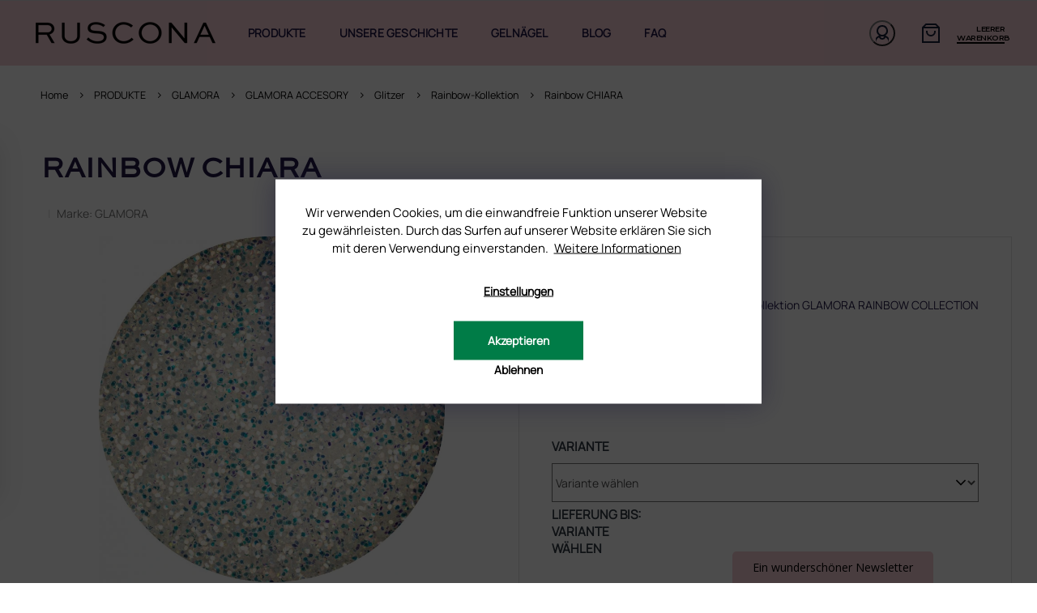

--- FILE ---
content_type: text/html; charset=utf-8
request_url: https://www.ruscona.at/rainbow-chiara/
body_size: 31679
content:
<!doctype html><html lang="de" dir="ltr" class="header-background-light external-fonts-loaded"><head><meta charset="utf-8" /><meta name="viewport" content="width=device-width,initial-scale=1" /><title>Rainbow CHIARA - RUSCONA Österreich</title><link rel="preconnect" href="https://cdn.myshoptet.com" /><link rel="dns-prefetch" href="https://cdn.myshoptet.com" /><link rel="preload" href="https://cdn.myshoptet.com/prj/dist/master/cms/libs/jquery/jquery-1.11.3.min.js" as="script" /><link href="https://cdn.myshoptet.com/prj/dist/master/cms/templates/frontend_templates/shared/css/font-face/poppins.css" rel="stylesheet"><link href="https://cdn.myshoptet.com/prj/dist/master/shop/dist/font-shoptet-11.css.62c94c7785ff2cea73b2.css" rel="stylesheet"><script>
dataLayer = [];
dataLayer.push({'shoptet' : {
    "pageId": 1611,
    "pageType": "productDetail",
    "currency": "EUR",
    "currencyInfo": {
        "decimalSeparator": ",",
        "exchangeRate": 1,
        "priceDecimalPlaces": 2,
        "symbol": "\u20ac",
        "symbolLeft": 1,
        "thousandSeparator": " "
    },
    "language": "de",
    "projectId": 487844,
    "product": {
        "id": 5253,
        "guid": "e2040bcc-f3c8-11ec-b744-ecf4bbcda94d",
        "hasVariants": true,
        "codes": [
            {
                "code": "CHIARA S",
                "quantity": "30",
                "stocks": [
                    {
                        "id": "ext",
                        "quantity": "30"
                    }
                ]
            },
            {
                "code": "CHIARA M",
                "quantity": "26",
                "stocks": [
                    {
                        "id": "ext",
                        "quantity": "26"
                    }
                ]
            },
            {
                "code": "CHIARA L",
                "quantity": "42",
                "stocks": [
                    {
                        "id": "ext",
                        "quantity": "42"
                    }
                ]
            }
        ],
        "name": "Rainbow CHIARA",
        "appendix": "",
        "weight": 0.01,
        "manufacturer": "GLAMORA",
        "manufacturerGuid": "1EF533461C5A6E8E9CA3DA0BA3DED3EE",
        "currentCategory": "PRODUKTE | HILFSMITTEL F\u00dcR NAIL ART GLAMORA | GLAMORA ACCESORY | Glitzer | Rainbow-Kollektion",
        "currentCategoryGuid": "4e82e56d-f38f-11ec-8496-b8ca3a6063f8",
        "defaultCategory": "PRODUKTE | HILFSMITTEL F\u00dcR NAIL ART GLAMORA | GLAMORA ACCESORY | Glitzer | Rainbow-Kollektion",
        "defaultCategoryGuid": "4e82e56d-f38f-11ec-8496-b8ca3a6063f8",
        "currency": "EUR",
        "priceWithVat": 3.8900000000000001
    },
    "stocks": [
        {
            "id": "ext",
            "title": "Lager",
            "isDeliveryPoint": 0,
            "visibleOnEshop": 1
        }
    ],
    "cartInfo": {
        "id": null,
        "freeShipping": false,
        "freeShippingFrom": 120,
        "leftToFreeGift": {
            "formattedPrice": "\u20ac0",
            "priceLeft": 0
        },
        "freeGift": false,
        "leftToFreeShipping": {
            "priceLeft": 120,
            "dependOnRegion": 0,
            "formattedPrice": "\u20ac120"
        },
        "discountCoupon": [],
        "getNoBillingShippingPrice": {
            "withoutVat": 0,
            "vat": 0,
            "withVat": 0
        },
        "cartItems": [],
        "taxMode": "OSS"
    },
    "cart": [],
    "customer": {
        "priceRatio": 1,
        "priceListId": 1,
        "groupId": null,
        "registered": false,
        "mainAccount": false
    }
}});
dataLayer.push({'cookie_consent' : {
    "marketing": "denied",
    "analytics": "denied"
}});
document.addEventListener('DOMContentLoaded', function() {
    shoptet.consent.onAccept(function(agreements) {
        if (agreements.length == 0) {
            return;
        }
        dataLayer.push({
            'cookie_consent' : {
                'marketing' : (agreements.includes(shoptet.config.cookiesConsentOptPersonalisation)
                    ? 'granted' : 'denied'),
                'analytics': (agreements.includes(shoptet.config.cookiesConsentOptAnalytics)
                    ? 'granted' : 'denied')
            },
            'event': 'cookie_consent'
        });
    });
});
</script>

<!-- Google Tag Manager -->
<script>(function(w,d,s,l,i){w[l]=w[l]||[];w[l].push({'gtm.start':
new Date().getTime(),event:'gtm.js'});var f=d.getElementsByTagName(s)[0],
j=d.createElement(s),dl=l!='dataLayer'?'&l='+l:'';j.async=true;j.src=
'https://www.googletagmanager.com/gtm.js?id='+i+dl;f.parentNode.insertBefore(j,f);
})(window,document,'script','dataLayer','GTM-N34LFVN');</script>
<!-- End Google Tag Manager -->

<meta property="og:type" content="website"><meta property="og:site_name" content="ruscona.at"><meta property="og:url" content="https://www.ruscona.at/rainbow-chiara/"><meta property="og:title" content="Rainbow CHIARA - RUSCONA Österreich"><meta name="author" content="RUSCONA Österreich"><meta name="web_author" content="Shoptet.sk"><meta name="dcterms.rightsHolder" content="www.ruscona.at"><meta name="robots" content="index,follow"><meta property="og:image" content="https://cdn.myshoptet.com/usr/www.ruscona.at/user/shop/big/5253-1_chiara-l1.jpg?62b5c863"><meta property="og:description" content="Rainbow CHIARA. RAINBOW COLLECTION CHIARA 
Stimmen Sie sich mit der neuen Glitzerkollektion GLAMORA RAINBOW COLLECTION auf den Sommer ein. 
Packung: 3 g "><meta name="description" content="Rainbow CHIARA. RAINBOW COLLECTION CHIARA 
Stimmen Sie sich mit der neuen Glitzerkollektion GLAMORA RAINBOW COLLECTION auf den Sommer ein. 
Packung: 3 g "><meta name="google-site-verification" content="411LZ-i2yvBaq_7wbKtdDq_A3_5c9yxYncN17t0r1JQ"><meta property="product:price:amount" content="3.89"><meta property="product:price:currency" content="EUR"><style>:root {--color-primary: #ECC6C4;--color-primary-h: 3;--color-primary-s: 51%;--color-primary-l: 85%;--color-primary-hover: #ECC6C4;--color-primary-hover-h: 3;--color-primary-hover-s: 51%;--color-primary-hover-l: 85%;--color-secondary: #ECC6C4;--color-secondary-h: 3;--color-secondary-s: 51%;--color-secondary-l: 85%;--color-secondary-hover: #ECC6C4;--color-secondary-hover-h: 3;--color-secondary-hover-s: 51%;--color-secondary-hover-l: 85%;--color-tertiary: #ECC6C4;--color-tertiary-h: 3;--color-tertiary-s: 51%;--color-tertiary-l: 85%;--color-tertiary-hover: #ECC6C4;--color-tertiary-hover-h: 3;--color-tertiary-hover-s: 51%;--color-tertiary-hover-l: 85%;--color-header-background: #ffffff;--template-font: "Poppins";--template-headings-font: "Poppins";--header-background-url: url("[data-uri]");--cookies-notice-background: #1A1937;--cookies-notice-color: #F8FAFB;--cookies-notice-button-hover: #f5f5f5;--cookies-notice-link-hover: #27263f;--templates-update-management-preview-mode-content: "Die Vorschau der Vorlagenaktualisierungen ist für Ihren Browser aktiv."}</style>
    
    <link href="https://cdn.myshoptet.com/prj/dist/master/shop/dist/main-11.less.fcb4a42d7bd8a71b7ee2.css" rel="stylesheet" />
                <link href="https://cdn.myshoptet.com/prj/dist/master/shop/dist/mobile-header-v1-11.less.1ee105d41b5f713c21aa.css" rel="stylesheet" />
    
    <script>var shoptet = shoptet || {};</script>
    <script src="https://cdn.myshoptet.com/prj/dist/master/shop/dist/main-3g-header.js.05f199e7fd2450312de2.js"></script>
<!-- User include --><!-- api 428(82) html code header -->
<link rel="stylesheet" href="https://cdn.myshoptet.com/usr/api2.dklab.cz/user/documents/_doplnky/oblibene/487844/16/487844_16.css" type="text/css" /><style>
        :root {
            --dklab-favourites-flag-color: #E91B7D;
            --dklab-favourites-flag-text-color: #FFFFFF;
            --dklab-favourites-add-text-color: #000000;            
            --dklab-favourites-remove-text-color: #E91B7D;            
            --dklab-favourites-add-text-detail-color: #000000;            
            --dklab-favourites-remove-text-detail-color: #E91B7D;            
            --dklab-favourites-header-icon-color: #000000;            
            --dklab-favourites-counter-color: #000000;            
        } </style>
<!-- service 428(82) html code header -->
<style>
@font-face {
    font-family: 'oblibene';
    src:  url('https://cdn.myshoptet.com/usr/api2.dklab.cz/user/documents/_doplnky/oblibene/font/oblibene.eot?v1');
    src:  url('https://cdn.myshoptet.com/usr/api2.dklab.cz/user/documents/_doplnky/oblibene/font/oblibene.eot?v1#iefix') format('embedded-opentype'),
    url('https://cdn.myshoptet.com/usr/api2.dklab.cz/user/documents/_doplnky/oblibene/font/oblibene.ttf?v1') format('truetype'),
    url('https://cdn.myshoptet.com/usr/api2.dklab.cz/user/documents/_doplnky/oblibene/font/oblibene.woff?v1') format('woff'),
    url('https://cdn.myshoptet.com/usr/api2.dklab.cz/user/documents/_doplnky/oblibene/font/oblibene.svg?v1') format('svg');
    font-weight: normal;
    font-style: normal;
}
</style>
<script>
var dklabFavIndividual;
</script>
<!-- project html code header -->
<meta name="facebook-domain-verification" content="tnfdhavwiqy6tc0amqx65swc6cclmt" />

<link rel="stylesheet" href="https://cdn.jsdelivr.net/npm/slick-carousel@1.8.1/slick/slick.css" />
<link href="https://fonts.googleapis.com/css2?family=Poppins:wght@100;200;300;400;500;600;700&display=swap" rel="stylesheet">
<link rel="preconnect" href="https://fonts.googleapis.com">
<link rel="preconnect" href="https://fonts.gstatic.com" crossorigin>
<link href="https://fonts.googleapis.com/css2?family=Montserrat:wght@100;200;300;400;500;600;700;800;900&display=swap" rel="stylesheet">
<link rel="stylesheet" href="https://cdn.myshoptet.com/usr/shoptet.tomashlad.eu/user/documents/extras/ruscona/cart.css?v="/>
<link rel="stylesheet" href="https://cdn.myshoptet.com/usr/shoptet.tomashlad.eu/user/documents/extras/ruscona/screen.min.css?v=181"/>
<link rel="stylesheet" href="https://cdn.myshoptet.com/usr/shoptet.tomashlad.eu/user/documents/extras/ruscona/added-styles-at.min.css?v=183"/>

<style>
.type-category .category-perex.toggled {-webkit-box-orient: vertical;}
</style>

<!-- TrustBox script -->
<script type="text/javascript" src="//widget.trustpilot.com/bootstrap/v5/tp.widget.bootstrap.min.js" async></script>
<!-- End TrustBox script -->

<!-- /User include --><link rel="shortcut icon" href="/favicon.ico" type="image/x-icon" /><link rel="canonical" href="https://www.ruscona.at/rainbow-chiara/" />    <!-- Global site tag (gtag.js) - Google Analytics -->
    <script async src="https://www.googletagmanager.com/gtag/js?id=G-4MKX1C4PJW"></script>
    <script>
        
        window.dataLayer = window.dataLayer || [];
        function gtag(){dataLayer.push(arguments);}
        

                    console.debug('default consent data');

            gtag('consent', 'default', {"ad_storage":"denied","analytics_storage":"denied","ad_user_data":"denied","ad_personalization":"denied","wait_for_update":500});
            dataLayer.push({
                'event': 'default_consent'
            });
        
        gtag('js', new Date());

        
                gtag('config', 'G-4MKX1C4PJW', {"groups":"GA4","send_page_view":false,"content_group":"productDetail","currency":"EUR","page_language":"de"});
        
                gtag('config', 'AW-596897347', {"allow_enhanced_conversions":true});
        
        
        
        
        
                    gtag('event', 'page_view', {"send_to":"GA4","page_language":"de","content_group":"productDetail","currency":"EUR"});
        
                gtag('set', 'currency', 'EUR');

        gtag('event', 'view_item', {
            "send_to": "UA",
            "items": [
                {
                    "id": "CHIARA S",
                    "name": "Rainbow CHIARA",
                    "category": "PRODUKTE \/ HILFSMITTEL F\u00dcR NAIL ART GLAMORA \/ GLAMORA ACCESORY \/ Glitzer \/ Rainbow-Kollektion",
                                        "brand": "GLAMORA",
                                                            "variant": "Rainbow: S",
                                        "price": 3.24
                }
            ]
        });
        
        
        
        
        
                    gtag('event', 'view_item', {"send_to":"GA4","page_language":"de","content_group":"productDetail","value":3.2400000000000002,"currency":"EUR","items":[{"item_id":"CHIARA S","item_name":"Rainbow CHIARA","item_brand":"GLAMORA","item_category":"PRODUKTE","item_category2":"HILFSMITTEL F\u00dcR NAIL ART GLAMORA","item_category3":"GLAMORA ACCESORY","item_category4":"Glitzer","item_category5":"Rainbow-Kollektion","item_variant":"CHIARA S~Rainbow: S","price":3.2400000000000002,"quantity":1,"index":0}]});
        
        
        
        
        
        
        
        document.addEventListener('DOMContentLoaded', function() {
            if (typeof shoptet.tracking !== 'undefined') {
                for (var id in shoptet.tracking.bannersList) {
                    gtag('event', 'view_promotion', {
                        "send_to": "UA",
                        "promotions": [
                            {
                                "id": shoptet.tracking.bannersList[id].id,
                                "name": shoptet.tracking.bannersList[id].name,
                                "position": shoptet.tracking.bannersList[id].position
                            }
                        ]
                    });
                }
            }

            shoptet.consent.onAccept(function(agreements) {
                if (agreements.length !== 0) {
                    console.debug('gtag consent accept');
                    var gtagConsentPayload =  {
                        'ad_storage': agreements.includes(shoptet.config.cookiesConsentOptPersonalisation)
                            ? 'granted' : 'denied',
                        'analytics_storage': agreements.includes(shoptet.config.cookiesConsentOptAnalytics)
                            ? 'granted' : 'denied',
                                                                                                'ad_user_data': agreements.includes(shoptet.config.cookiesConsentOptPersonalisation)
                            ? 'granted' : 'denied',
                        'ad_personalization': agreements.includes(shoptet.config.cookiesConsentOptPersonalisation)
                            ? 'granted' : 'denied',
                        };
                    console.debug('update consent data', gtagConsentPayload);
                    gtag('consent', 'update', gtagConsentPayload);
                    dataLayer.push(
                        { 'event': 'update_consent' }
                    );
                }
            });
        });
    </script>
</head><body class="desktop id-1611 in-rainbow-kollektion template-11 type-product type-detail multiple-columns-body columns-mobile-2 columns-3 ums_forms_redesign--off ums_a11y_category_page--on ums_discussion_rating_forms--off ums_flags_display_unification--on ums_a11y_login--on mobile-header-version-1"><noscript>
    <style>
        #header {
            padding-top: 0;
            position: relative !important;
            top: 0;
        }
        .header-navigation {
            position: relative !important;
        }
        .overall-wrapper {
            margin: 0 !important;
        }
        body:not(.ready) {
            visibility: visible !important;
        }
    </style>
    <div class="no-javascript">
        <div class="no-javascript__title">Sie müssen eine Einstellung in Ihrem Webbrowser ändern</div>
        <div class="no-javascript__text">Siehe hierzu: <a href="https://www.google.com/support/bin/answer.py?answer=23852">Wie Sie JavaScript in Ihrem Browser aktivieren</a>.</div>
        <div class="no-javascript__text">Wenn Sie Ad-Blocking-Software verwenden, müssen Sie möglicherweise JavaScript auf dieser Seite zulassen.</div>
        <div class="no-javascript__text">Danke.</div>
    </div>
</noscript>

        <div id="fb-root"></div>
        <script>
            window.fbAsyncInit = function() {
                FB.init({
//                    appId            : 'your-app-id',
                    autoLogAppEvents : true,
                    xfbml            : true,
                    version          : 'v19.0'
                });
            };
        </script>
        <script async defer crossorigin="anonymous" src="https://connect.facebook.net/de_DE/sdk.js"></script>
<!-- Google Tag Manager (noscript) -->
<noscript><iframe src="https://www.googletagmanager.com/ns.html?id=GTM-N34LFVN"
height="0" width="0" style="display:none;visibility:hidden"></iframe></noscript>
<!-- End Google Tag Manager (noscript) -->

    <div class="siteCookies siteCookies--bottom siteCookies--dark js-siteCookies" role="dialog" data-testid="cookiesPopup" data-nosnippet>
        <div class="siteCookies__form">
            <div class="siteCookies__content">
                <div class="siteCookies__text">
                    Wir verwenden Cookies, um die einwandfreie Funktion unserer Website zu gewährleisten. Durch das Surfen auf unserer Website erklären Sie sich mit deren Verwendung einverstanden. <a href="https://487827.myshoptet.com/datenschutzerklarung/" title="Datenschutzerklarung">Weitere Informationen</a>
<div id="gtx-trans" style="position: absolute; left: 478px; top: 18.5469px;"> </div>
                </div>
                <p class="siteCookies__links">
                    <button class="siteCookies__link js-cookies-settings" aria-label="Cookies-Einstellungen" data-testid="cookiesSettings">Einstellungen</button>
                </p>
            </div>
            <div class="siteCookies__buttonWrap">
                                    <button class="siteCookies__button js-cookiesConsentSubmit" value="reject" aria-label="Cookies ablehnen" data-testid="buttonCookiesReject">Ablehnen</button>
                                <button class="siteCookies__button js-cookiesConsentSubmit" value="all" aria-label="Cookies akzeptieren" data-testid="buttonCookiesAccept">Akzeptieren</button>
            </div>
        </div>
        <script>
            document.addEventListener("DOMContentLoaded", () => {
                const siteCookies = document.querySelector('.js-siteCookies');
                document.addEventListener("scroll", shoptet.common.throttle(() => {
                    const st = document.documentElement.scrollTop;
                    if (st > 1) {
                        siteCookies.classList.add('siteCookies--scrolled');
                    } else {
                        siteCookies.classList.remove('siteCookies--scrolled');
                    }
                }, 100));
            });
        </script>
    </div>
<a href="#content" class="skip-link sr-only">Zum Inhalt springen</a><div class="overall-wrapper"><div class="user-action"><div class="container">
    <div class="user-action-in">
                    <div id="login" class="user-action-login popup-widget login-widget" role="dialog" aria-labelledby="loginHeading">
        <div class="popup-widget-inner">
                            <h2 id="loginHeading">Mein Benutzerkonto anmelden</h2><div id="customerLogin"><form action="/action/Customer/Login/" method="post" id="formLoginIncluded" class="csrf-enabled formLogin" data-testid="formLogin"><input type="hidden" name="referer" value="" /><div class="form-group"><div class="input-wrapper email js-validated-element-wrapper no-label"><input type="email" name="email" class="form-control" autofocus placeholder="E-Mail Adresse (z. B. Max.Mustermann@mail.de)" data-testid="inputEmail" autocomplete="email" required /></div></div><div class="form-group"><div class="input-wrapper password js-validated-element-wrapper no-label"><input type="password" name="password" class="form-control" placeholder="Passwort" data-testid="inputPassword" autocomplete="current-password" required /><span class="no-display">Sie können nicht dieses Feld ausfüllen</span><input type="text" name="surname" value="" class="no-display" /></div></div><div class="form-group"><div class="login-wrapper"><button type="submit" class="btn btn-secondary btn-text btn-login" data-testid="buttonSubmit">Anmelden</button><div class="password-helper"><a href="/registration/" data-testid="signup" rel="nofollow">Neues Konto registrieren</a><a href="/kundencenter/vergessene-kennwort/" rel="nofollow">Passwort vergessen</a></div></div></div></form>
</div>                    </div>
    </div>

                            <div id="cart-widget" class="user-action-cart popup-widget cart-widget loader-wrapper" data-testid="popupCartWidget" role="dialog" aria-hidden="true">
    <div class="popup-widget-inner cart-widget-inner place-cart-here">
        <div class="loader-overlay">
            <div class="loader"></div>
        </div>
    </div>

    <div class="cart-widget-button">
        <a href="/warenkorb/" class="btn btn-conversion" id="continue-order-button" rel="nofollow" data-testid="buttonNextStep">Weiter zum Warenkorb</a>
    </div>
</div>
            </div>
</div>
</div><div class="top-navigation-bar" data-testid="topNavigationBar">

    <div class="container">

        <div class="top-navigation-contacts">
            <strong>Kundenunterstützung:</strong><a href="mailto:info@ruscona.at" class="project-email" data-testid="contactboxEmail"><span>info@ruscona.at</span></a>        </div>

                            <div class="top-navigation-menu">
                <div class="top-navigation-menu-trigger"></div>
                <ul class="top-navigation-bar-menu">
                                            <li class="top-navigation-menu-item-27">
                            <a href="/kontakte/">Kontakt</a>
                        </li>
                                            <li class="top-navigation-menu-item-external-51">
                            <a href="https://www.ruscona.at/blog/warum-ruscona/">Warum Ruscona</a>
                        </li>
                                            <li class="top-navigation-menu-item-1581">
                            <a href="/glossar-der-begriffe/">Glossar der Begriffe</a>
                        </li>
                                            <li class="top-navigation-menu-item-1575">
                            <a href="/ruscona-und-nachhaltigkeit-gehen-hand-in-hand/" target="blank">RUSCONA und Nachhaltigkeit</a>
                        </li>
                                            <li class="top-navigation-menu-item-external-36">
                            <a href="http://www.rusconashine.com/de/" target="blank">RUSCONA Shine Nagelnetzwerk</a>
                        </li>
                                            <li class="top-navigation-menu-item-1449">
                            <a href="/beliebte-produkte/" target="blank">Beliebte produkte</a>
                        </li>
                                            <li class="top-navigation-menu-item--51">
                            <a href="/geschaftsbewertung/">Geschäftsbewertung</a>
                        </li>
                                    </ul>
                <ul class="top-navigation-bar-menu-helper"></ul>
            </div>
        
        <div class="top-navigation-tools">
            <div class="responsive-tools">
                <a href="#" class="toggle-window" data-target="search" aria-label="Suchen" data-testid="linkSearchIcon"></a>
                                                            <a href="#" class="toggle-window" data-target="login"></a>
                                                    <a href="#" class="toggle-window" data-target="navigation" aria-label="Menu" data-testid="hamburgerMenu"></a>
            </div>
                        <button class="top-nav-button top-nav-button-login toggle-window" type="button" data-target="login" aria-haspopup="dialog" aria-controls="login" aria-expanded="false" data-testid="signin"><span>Login</span></button>        </div>

    </div>

</div>
<header id="header"><div class="container navigation-wrapper">
    <div class="header-top">
        <div class="site-name-wrapper">
            <div class="site-name"><a href="/" data-testid="linkWebsiteLogo"><img src="https://cdn.myshoptet.com/usr/www.ruscona.at/user/logos/ruscona-new-logo.png" alt="RUSCONA Österreich" fetchpriority="low" /></a></div>        </div>
        <div class="search" itemscope itemtype="https://schema.org/WebSite">
            <meta itemprop="headline" content="Rainbow-Kollektion"/><meta itemprop="url" content="https://www.ruscona.at"/><meta itemprop="text" content="Rainbow CHIARA. RAINBOW COLLECTION CHIARA&amp;amp;nbsp; Stimmen Sie sich mit der neuen Glitzerkollektion GLAMORA RAINBOW COLLECTION auf den Sommer ein.&amp;amp;nbsp; Packung: 3 g "/>            <form action="/action/ProductSearch/prepareString/" method="post"
    id="formSearchForm" class="search-form compact-form js-search-main"
    itemprop="potentialAction" itemscope itemtype="https://schema.org/SearchAction" data-testid="searchForm">
    <fieldset>
        <meta itemprop="target"
            content="https://www.ruscona.at/suche/?string={string}"/>
        <input type="hidden" name="language" value="de"/>
        
            
<input
    type="search"
    name="string"
        class="query-input form-control search-input js-search-input"
    placeholder="Bitte geben Sie ein Suchwort ein"
    autocomplete="off"
    required
    itemprop="query-input"
    aria-label="Suche"
    data-testid="searchInput"
>
            <button type="submit" class="btn btn-default" data-testid="searchBtn">Suchen</button>
        
    </fieldset>
</form>
        </div>
        <div class="navigation-buttons">
                
    <a href="/warenkorb/" class="btn btn-icon toggle-window cart-count" data-target="cart" data-hover="true" data-redirect="true" data-testid="headerCart" rel="nofollow" aria-haspopup="dialog" aria-expanded="false" aria-controls="cart-widget">
        
                <span class="sr-only">Zum Warenkorb</span>
        
            <span class="cart-price visible-lg-inline-block" data-testid="headerCartPrice">
                                    Leerer Warenkorb                            </span>
        
    
            </a>
        </div>
    </div>
    <nav id="navigation" aria-label="Hauptmenü" data-collapsible="true"><div class="navigation-in menu"><ul class="menu-level-1" role="menubar" data-testid="headerMenuItems"><li class="menu-item-1431 ext" role="none"><a href="/produkte-2/" data-testid="headerMenuItem" role="menuitem" aria-haspopup="true" aria-expanded="false"><b>PRODUKTE</b><span class="submenu-arrow"></span></a><ul class="menu-level-2" aria-label="PRODUKTE" tabindex="-1" role="menu"><li class="menu-item-1101 has-third-level" role="none"><a href="/nagel-uv-gele/" class="menu-image" data-testid="headerMenuItem" tabindex="-1" aria-hidden="true"><img src="data:image/svg+xml,%3Csvg%20width%3D%22140%22%20height%3D%22100%22%20xmlns%3D%22http%3A%2F%2Fwww.w3.org%2F2000%2Fsvg%22%3E%3C%2Fsvg%3E" alt="" aria-hidden="true" width="140" height="100"  data-src="https://cdn.myshoptet.com/usr/www.ruscona.at/user/categories/thumb/babyboomer_2-1.jpg" fetchpriority="low" /></a><div><a href="/nagel-uv-gele/" data-testid="headerMenuItem" role="menuitem"><span>UV/LED GELE</span></a>
                                                    <ul class="menu-level-3" role="menu">
                                                                    <li class="menu-item-1317" role="none">
                                        <a href="/grundier-gele-uv-led/" data-testid="headerMenuItem" role="menuitem">
                                            Grundier-Gele UV/LED</a>,                                    </li>
                                                                    <li class="menu-item-1104" role="none">
                                        <a href="/aufbaugele-uv-led/" data-testid="headerMenuItem" role="menuitem">
                                            Aufbaugele UV/LED</a>,                                    </li>
                                                                    <li class="menu-item-1560" role="none">
                                        <a href="/fluffi-no-filing/" data-testid="headerMenuItem" role="menuitem">
                                            FLUFFI - NO FILING</a>,                                    </li>
                                                                    <li class="menu-item-1311" role="none">
                                        <a href="/camouflage-gele-uv-led/" data-testid="headerMenuItem" role="menuitem">
                                            Camouflage Gele UV/LED</a>,                                    </li>
                                                                    <li class="menu-item-1428" role="none">
                                        <a href="/french-gele/" data-testid="headerMenuItem" role="menuitem">
                                            French Gele</a>,                                    </li>
                                                                    <li class="menu-item-1149" role="none">
                                        <a href="/luxi-polygele/" data-testid="headerMenuItem" role="menuitem">
                                            LUXI Polygele</a>,                                    </li>
                                                                    <li class="menu-item-1350" role="none">
                                        <a href="/polyacryl-gele/" data-testid="headerMenuItem" role="menuitem">
                                            Polyacryl Gele</a>,                                    </li>
                                                                    <li class="menu-item-1227" role="none">
                                        <a href="/yoghurt-base/" data-testid="headerMenuItem" role="menuitem">
                                            Yoghurt Base</a>                                    </li>
                                                            </ul>
                        </div></li><li class="menu-item-1209 has-third-level" role="none"><a href="/uv-led-versiegelungsgele/" class="menu-image" data-testid="headerMenuItem" tabindex="-1" aria-hidden="true"><img src="data:image/svg+xml,%3Csvg%20width%3D%22140%22%20height%3D%22100%22%20xmlns%3D%22http%3A%2F%2Fwww.w3.org%2F2000%2Fsvg%22%3E%3C%2Fsvg%3E" alt="" aria-hidden="true" width="140" height="100"  data-src="https://cdn.myshoptet.com/usr/www.ruscona.at/user/categories/thumb/perfect-top-gel.png" fetchpriority="low" /></a><div><a href="/uv-led-versiegelungsgele/" data-testid="headerMenuItem" role="menuitem"><span>UV/LED Versiegelungsgele</span></a>
                                                    <ul class="menu-level-3" role="menu">
                                                                    <li class="menu-item-1464" role="none">
                                        <a href="/uv-led-versiegelungsgele-ohne-schwitzschicht/" data-testid="headerMenuItem" role="menuitem">
                                            UV/LED Versiegelungsgele ohne Schwitzschicht</a>,                                    </li>
                                                                    <li class="menu-item-1467" role="none">
                                        <a href="/effekt-uv-led-gel/" data-testid="headerMenuItem" role="menuitem">
                                            Effekt UV/LED Gel</a>,                                    </li>
                                                                    <li class="menu-item-1470" role="none">
                                        <a href="/chameleon-uv-led-gel/" data-testid="headerMenuItem" role="menuitem">
                                            Chameleon UV/LED Gel</a>                                    </li>
                                                            </ul>
                        </div></li><li class="menu-item-1119 has-third-level" role="none"><a href="/farbige-uv-gele-fur-nagel/" class="menu-image" data-testid="headerMenuItem" tabindex="-1" aria-hidden="true"><img src="data:image/svg+xml,%3Csvg%20width%3D%22140%22%20height%3D%22100%22%20xmlns%3D%22http%3A%2F%2Fwww.w3.org%2F2000%2Fsvg%22%3E%3C%2Fsvg%3E" alt="" aria-hidden="true" width="140" height="100"  data-src="https://cdn.myshoptet.com/usr/www.ruscona.at/user/categories/thumb/125_cobalt_blue.jpg" fetchpriority="low" /></a><div><a href="/farbige-uv-gele-fur-nagel/" data-testid="headerMenuItem" role="menuitem"><span>UV/LED FARBGELE</span></a>
                                                    <ul class="menu-level-3" role="menu">
                                                                    <li class="menu-item-1146" role="none">
                                        <a href="/classic/" data-testid="headerMenuItem" role="menuitem">
                                            Classic</a>,                                    </li>
                                                                    <li class="menu-item-1344" role="none">
                                        <a href="/glitter/" data-testid="headerMenuItem" role="menuitem">
                                            Glitter</a>,                                    </li>
                                                                    <li class="menu-item-1422" role="none">
                                        <a href="/metalic/" data-testid="headerMenuItem" role="menuitem">
                                            Metalic</a>,                                    </li>
                                                                    <li class="menu-item-1419" role="none">
                                        <a href="/neon/" data-testid="headerMenuItem" role="menuitem">
                                            Neon</a>,                                    </li>
                                                                    <li class="menu-item-1425" role="none">
                                        <a href="/lollipop/" data-testid="headerMenuItem" role="menuitem">
                                            Lollipop</a>,                                    </li>
                                                                    <li class="menu-item-1245" role="none">
                                        <a href="/foil-gele/" data-testid="headerMenuItem" role="menuitem">
                                            Foil Gele</a>,                                    </li>
                                                                    <li class="menu-item-1416" role="none">
                                        <a href="/nail-art-gele/" data-testid="headerMenuItem" role="menuitem">
                                            Nail Art Gele</a>,                                    </li>
                                                                    <li class="menu-item-1410" role="none">
                                        <a href="/nude-kollektion/" data-testid="headerMenuItem" role="menuitem">
                                            Nude-Kollektion</a>,                                    </li>
                                                                    <li class="menu-item-1407" role="none">
                                        <a href="/galaxy-kollektion/" data-testid="headerMenuItem" role="menuitem">
                                            Galaxy-Kollektion</a>,                                    </li>
                                                                    <li class="menu-item-1404" role="none">
                                        <a href="/star-kollektion/" data-testid="headerMenuItem" role="menuitem">
                                            Star-Kollektion</a>,                                    </li>
                                                                    <li class="menu-item-1122" role="none">
                                        <a href="/swiss-kollektion-2/" data-testid="headerMenuItem" role="menuitem">
                                            SWISS-Kollektion</a>,                                    </li>
                                                                    <li class="menu-item-1254" role="none">
                                        <a href="/crystal-kollektion/" data-testid="headerMenuItem" role="menuitem">
                                            Crystal-Kollektion</a>,                                    </li>
                                                                    <li class="menu-item-1230" role="none">
                                        <a href="/art-gele-plus/" data-testid="headerMenuItem" role="menuitem">
                                            Art Gele +</a>,                                    </li>
                                                                    <li class="menu-item-1248" role="none">
                                        <a href="/art-gele/" data-testid="headerMenuItem" role="menuitem">
                                            Art Gele</a>                                    </li>
                                                            </ul>
                        </div></li><li class="menu-item-1086 has-third-level" role="none"><a href="/gellacke/" class="menu-image" data-testid="headerMenuItem" tabindex="-1" aria-hidden="true"><img src="data:image/svg+xml,%3Csvg%20width%3D%22140%22%20height%3D%22100%22%20xmlns%3D%22http%3A%2F%2Fwww.w3.org%2F2000%2Fsvg%22%3E%3C%2Fsvg%3E" alt="" aria-hidden="true" width="140" height="100"  data-src="https://cdn.myshoptet.com/usr/www.ruscona.at/user/categories/thumb/gp176_jamaica__6_ml.jpg" fetchpriority="low" /></a><div><a href="/gellacke/" data-testid="headerMenuItem" role="menuitem"><span>GELLACKE</span></a>
                                                    <ul class="menu-level-3" role="menu">
                                                                    <li class="menu-item-1476" role="none">
                                        <a href="/base-gellacke/" data-testid="headerMenuItem" role="menuitem">
                                            BASE-GELLACKE</a>,                                    </li>
                                                                    <li class="menu-item-1479" role="none">
                                        <a href="/farb-gellacke/" data-testid="headerMenuItem" role="menuitem">
                                            FARB-GELLACKE</a>,                                    </li>
                                                                    <li class="menu-item-1482" role="none">
                                        <a href="/top-coat/" data-testid="headerMenuItem" role="menuitem">
                                            TOP COATS</a>,                                    </li>
                                                                    <li class="menu-item-1212" role="none">
                                        <a href="/gellack-entferner/" data-testid="headerMenuItem" role="menuitem">
                                            Gellack Entferner</a>,                                    </li>
                                                                    <li class="menu-item-1485" role="none">
                                        <a href="/cat-eye/" data-testid="headerMenuItem" role="menuitem">
                                            CAT EYE</a>,                                    </li>
                                                                    <li class="menu-item-2136" role="none">
                                        <a href="/glass-filter-gellacke/" data-testid="headerMenuItem" role="menuitem">
                                            GLASS FILTER Gellacke</a>                                    </li>
                                                            </ul>
                        </div></li><li class="menu-item-1113 has-third-level" role="none"><a href="/zubehor/" class="menu-image" data-testid="headerMenuItem" tabindex="-1" aria-hidden="true"><img src="data:image/svg+xml,%3Csvg%20width%3D%22140%22%20height%3D%22100%22%20xmlns%3D%22http%3A%2F%2Fwww.w3.org%2F2000%2Fsvg%22%3E%3C%2Fsvg%3E" alt="" aria-hidden="true" width="140" height="100"  data-src="https://cdn.myshoptet.com/usr/www.ruscona.at/user/categories/thumb/glamora_podlozka_spachtle.png" fetchpriority="low" /></a><div><a href="/zubehor/" data-testid="headerMenuItem" role="menuitem"><span>ZUBEHÖR</span></a>
                                                    <ul class="menu-level-3" role="menu">
                                                                    <li class="menu-item-1203" role="none">
                                        <a href="/sticker-fur-prasentationsdisplay/" data-testid="headerMenuItem" role="menuitem">
                                            Sticker für Präsentationsdisplay</a>,                                    </li>
                                                                    <li class="menu-item-1308" role="none">
                                        <a href="/pinsel/" data-testid="headerMenuItem" role="menuitem">
                                            Pinsel</a>,                                    </li>
                                                                    <li class="menu-item-1500" role="none">
                                        <a href="/nagelfeilen/" data-testid="headerMenuItem" role="menuitem">
                                            Nagelfeilen</a>,                                    </li>
                                                                    <li class="menu-item-1299" role="none">
                                        <a href="/schablonen-und-tips/" data-testid="headerMenuItem" role="menuitem">
                                            Schablonen und Tips</a>,                                    </li>
                                                                    <li class="menu-item-1329" role="none">
                                        <a href="/flussigkeiten---vorbereitung-und-andere/" data-testid="headerMenuItem" role="menuitem">
                                            Flüssigkeiten – Vorbereitung und andere</a>,                                    </li>
                                                                    <li class="menu-item-1188" role="none">
                                        <a href="/hilfsmittel-und-andere/" data-testid="headerMenuItem" role="menuitem">
                                            Hilfsmittel und andere</a>,                                    </li>
                                                                    <li class="menu-item-1197" role="none">
                                        <a href="/arbeitsunterlage/" data-testid="headerMenuItem" role="menuitem">
                                            Arbeitsunterlage</a>,                                    </li>
                                                                    <li class="menu-item-1116" role="none">
                                        <a href="/dual-forms/" data-testid="headerMenuItem" role="menuitem">
                                            Dual Forms</a>,                                    </li>
                                                                    <li class="menu-item-1632" role="none">
                                        <a href="/kalenderbuch-2/" data-testid="headerMenuItem" role="menuitem">
                                            Kalenderbuch</a>                                    </li>
                                                            </ul>
                        </div></li><li class="menu-item-1128 has-third-level" role="none"><a href="/nail-art/" class="menu-image" data-testid="headerMenuItem" tabindex="-1" aria-hidden="true"><img src="data:image/svg+xml,%3Csvg%20width%3D%22140%22%20height%3D%22100%22%20xmlns%3D%22http%3A%2F%2Fwww.w3.org%2F2000%2Fsvg%22%3E%3C%2Fsvg%3E" alt="" aria-hidden="true" width="140" height="100"  data-src="https://cdn.myshoptet.com/usr/www.ruscona.at/user/categories/thumb/nail_foil_04_c_orez.jpg" fetchpriority="low" /></a><div><a href="/nail-art/" data-testid="headerMenuItem" role="menuitem"><span>NAIL ART</span></a>
                                                    <ul class="menu-level-3" role="menu">
                                                                    <li class="menu-item-1398" role="none">
                                        <a href="/acrylfarben-polycolor/" data-testid="headerMenuItem" role="menuitem">
                                            Acrylfarben Polycolor</a>,                                    </li>
                                                                    <li class="menu-item-1296" role="none">
                                        <a href="/perlen-und-kaviar/" data-testid="headerMenuItem" role="menuitem">
                                            Perlen und Kaviar</a>,                                    </li>
                                                                    <li class="menu-item-1290" role="none">
                                        <a href="/steinchen/" data-testid="headerMenuItem" role="menuitem">
                                            Steinchen</a>,                                    </li>
                                                                    <li class="menu-item-1173" role="none">
                                        <a href="/folien/" data-testid="headerMenuItem" role="menuitem">
                                            Folien</a>,                                    </li>
                                                                    <li class="menu-item-1392" role="none">
                                        <a href="/pigmente/" data-testid="headerMenuItem" role="menuitem">
                                            Pigmente</a>,                                    </li>
                                                                    <li class="menu-item-1383" role="none">
                                        <a href="/glitter-mermaid-kollektion/" data-testid="headerMenuItem" role="menuitem">
                                            Glitter Mermaid Kollektion</a>,                                    </li>
                                                                    <li class="menu-item-1185" role="none">
                                        <a href="/ink-polish/" data-testid="headerMenuItem" role="menuitem">
                                            INK Polish</a>,                                    </li>
                                                                    <li class="menu-item-1131" role="none">
                                        <a href="/wasser-transfer-sticker/" data-testid="headerMenuItem" role="menuitem">
                                            Wasser Transfer Sticker</a>,                                    </li>
                                                                    <li class="menu-item-2070" role="none">
                                        <a href="/nail-wrap/" data-testid="headerMenuItem" role="menuitem">
                                            NAIL WRAP</a>,                                    </li>
                                                                    <li class="menu-item-1338" role="none">
                                        <a href="/acryl-pulver/" data-testid="headerMenuItem" role="menuitem">
                                            Acryl-Pulver</a>,                                    </li>
                                                                    <li class="menu-item-1380" role="none">
                                        <a href="/swarovski-pixie/" data-testid="headerMenuItem" role="menuitem">
                                            SWAROVSKI PIXIE</a>                                    </li>
                                                            </ul>
                        </div></li><li class="menu-item-1635 has-third-level" role="none"><a href="/wassersticker/" class="menu-image" data-testid="headerMenuItem" tabindex="-1" aria-hidden="true"><img src="data:image/svg+xml,%3Csvg%20width%3D%22140%22%20height%3D%22100%22%20xmlns%3D%22http%3A%2F%2Fwww.w3.org%2F2000%2Fsvg%22%3E%3C%2Fsvg%3E" alt="" aria-hidden="true" width="140" height="100"  data-src="https://cdn.myshoptet.com/usr/www.ruscona.at/user/categories/thumb/uvodni.jpg" fetchpriority="low" /></a><div><a href="/wassersticker/" data-testid="headerMenuItem" role="menuitem"><span>WASSERSTICKER</span></a>
                                                    <ul class="menu-level-3" role="menu">
                                                                    <li class="menu-item-1638" role="none">
                                        <a href="/lak-slider/" data-testid="headerMenuItem" role="menuitem">
                                            LAK SLIDER</a>,                                    </li>
                                                                    <li class="menu-item-1641" role="none">
                                        <a href="/like-sticker/" data-testid="headerMenuItem" role="menuitem">
                                            LIKE STICKER</a>,                                    </li>
                                                                    <li class="menu-item-1644" role="none">
                                        <a href="/milliart/" data-testid="headerMenuItem" role="menuitem">
                                            MILLIART</a>,                                    </li>
                                                                    <li class="menu-item-1650" role="none">
                                        <a href="/glamora-stickies/" data-testid="headerMenuItem" role="menuitem">
                                            GLAMORA STICKIES</a>,                                    </li>
                                                                    <li class="menu-item-1647" role="none">
                                        <a href="/nail-wrap-2/" data-testid="headerMenuItem" role="menuitem">
                                            NAIL WRAP</a>,                                    </li>
                                                                    <li class="menu-item-1656" role="none">
                                        <a href="/wassersticker-etui/" data-testid="headerMenuItem" role="menuitem">
                                            WASSERSTICKER-ETUI</a>                                    </li>
                                                            </ul>
                        </div></li><li class="menu-item-1077 has-third-level" role="none"><a href="/glamora/" class="menu-image" data-testid="headerMenuItem" tabindex="-1" aria-hidden="true"><img src="data:image/svg+xml,%3Csvg%20width%3D%22140%22%20height%3D%22100%22%20xmlns%3D%22http%3A%2F%2Fwww.w3.org%2F2000%2Fsvg%22%3E%3C%2Fsvg%3E" alt="" aria-hidden="true" width="140" height="100"  data-src="https://cdn.myshoptet.com/usr/www.ruscona.at/user/categories/thumb/dezinfekcia_01_(3).png" fetchpriority="low" /></a><div><a href="/glamora/" data-testid="headerMenuItem" role="menuitem"><span>GLAMORA</span></a>
                                                    <ul class="menu-level-3" role="menu">
                                                                    <li class="menu-item-1092" role="none">
                                        <a href="/glamora-crystals/" data-testid="headerMenuItem" role="menuitem">
                                            Glamora Crystals</a>,                                    </li>
                                                                    <li class="menu-item-1224" role="none">
                                        <a href="/glamora-sticker/" data-testid="headerMenuItem" role="menuitem">
                                            Glamora STICKER</a>,                                    </li>
                                                                    <li class="menu-item-1134" role="none">
                                        <a href="/bits/" data-testid="headerMenuItem" role="menuitem">
                                            BITS</a>,                                    </li>
                                                                    <li class="menu-item-1347" role="none">
                                        <a href="/glamora-desinfektion/" data-testid="headerMenuItem" role="menuitem">
                                            Glamora Desinfektion</a>,                                    </li>
                                                                    <li class="menu-item-1314" role="none">
                                        <a href="/schutzmittel/" data-testid="headerMenuItem" role="menuitem">
                                            Schutzmittel</a>,                                    </li>
                                                                    <li class="menu-item-1332" role="none">
                                        <a href="/spongees/" data-testid="headerMenuItem" role="menuitem">
                                            SPONGEES</a>,                                    </li>
                                                                    <li class="menu-item-1323" role="none">
                                        <a href="/kaviar/" data-testid="headerMenuItem" role="menuitem">
                                            KAVIAR</a>,                                    </li>
                                                                    <li class="menu-item-1305" role="none">
                                        <a href="/tischlampe-glamora-led-lamp/" data-testid="headerMenuItem" role="menuitem">
                                            Tischlampe GLAMORA LED LAMP</a>,                                    </li>
                                                                    <li class="menu-item-1293" role="none">
                                        <a href="/perlen/" data-testid="headerMenuItem" role="menuitem">
                                            PERLEN</a>,                                    </li>
                                                                    <li class="menu-item-1194" role="none">
                                        <a href="/werkzeuge/" data-testid="headerMenuItem" role="menuitem">
                                            Werkzeuge</a>,                                    </li>
                                                                    <li class="menu-item-1125" role="none">
                                        <a href="/wassersticker-stickies/" data-testid="headerMenuItem" role="menuitem">
                                            Wassersticker “Stickies”</a>,                                    </li>
                                                                    <li class="menu-item-1176" role="none">
                                        <a href="/soft-nail-foil-2/" data-testid="headerMenuItem" role="menuitem">
                                            SOFT NAIL FOIL</a>,                                    </li>
                                                                    <li class="menu-item-1080" role="none">
                                        <a href="/stempeln-stampi/" data-testid="headerMenuItem" role="menuitem">
                                            Stempeln STAMPI</a>,                                    </li>
                                                                    <li class="menu-item-1539" role="none">
                                        <a href="/glamora-accesory/" data-testid="headerMenuItem" role="menuitem">
                                            GLAMORA ACCESORY</a>                                    </li>
                                                            </ul>
                        </div></li><li class="menu-item-2139 has-third-level" role="none"><a href="/fur-anfanger/" class="menu-image" data-testid="headerMenuItem" tabindex="-1" aria-hidden="true"><img src="data:image/svg+xml,%3Csvg%20width%3D%22140%22%20height%3D%22100%22%20xmlns%3D%22http%3A%2F%2Fwww.w3.org%2F2000%2Fsvg%22%3E%3C%2Fsvg%3E" alt="" aria-hidden="true" width="140" height="100"  data-src="https://cdn.myshoptet.com/usr/www.ruscona.at/user/categories/thumb/8154.jpg" fetchpriority="low" /></a><div><a href="/fur-anfanger/" data-testid="headerMenuItem" role="menuitem"><span>FÜR ANFÄNGER</span></a>
                                                    <ul class="menu-level-3" role="menu">
                                                                    <li class="menu-item-2142" role="none">
                                        <a href="/technik-uv-led-gele--gel-lacke/" data-testid="headerMenuItem" role="menuitem">
                                            Technik UV/LED-Gele, Gel-Lacke</a>,                                    </li>
                                                                    <li class="menu-item-2151" role="none">
                                        <a href="/polygel-technik-luxi/" data-testid="headerMenuItem" role="menuitem">
                                            Polygel-Technik LUXI</a>                                    </li>
                                                            </ul>
                        </div></li><li class="menu-item-1218 has-third-level" role="none"><a href="/staleks/" class="menu-image" data-testid="headerMenuItem" tabindex="-1" aria-hidden="true"><img src="data:image/svg+xml,%3Csvg%20width%3D%22140%22%20height%3D%22100%22%20xmlns%3D%22http%3A%2F%2Fwww.w3.org%2F2000%2Fsvg%22%3E%3C%2Fsvg%3E" alt="" aria-hidden="true" width="140" height="100"  data-src="https://cdn.myshoptet.com/usr/www.ruscona.at/user/categories/thumb/staleks.jpg" fetchpriority="low" /></a><div><a href="/staleks/" data-testid="headerMenuItem" role="menuitem"><span>STALEKS</span></a>
                                                    <ul class="menu-level-3" role="menu">
                                                                    <li class="menu-item-1263" role="none">
                                        <a href="/schere/" data-testid="headerMenuItem" role="menuitem">
                                            Schere</a>,                                    </li>
                                                                    <li class="menu-item-1272" role="none">
                                        <a href="/zange/" data-testid="headerMenuItem" role="menuitem">
                                            Zange</a>,                                    </li>
                                                                    <li class="menu-item-1221" role="none">
                                        <a href="/feilen-staleks/" data-testid="headerMenuItem" role="menuitem">
                                            Feilen</a>,                                    </li>
                                                                    <li class="menu-item-1362" role="none">
                                        <a href="/pushers/" data-testid="headerMenuItem" role="menuitem">
                                            Pushers</a>,                                    </li>
                                                                    <li class="menu-item-1785" role="none">
                                        <a href="/pinzetten-staleks/" data-testid="headerMenuItem" role="menuitem">
                                            Augenbrauenpinzette</a>,                                    </li>
                                                                    <li class="menu-item-1242" role="none">
                                        <a href="/zubehor-staleks/" data-testid="headerMenuItem" role="menuitem">
                                            Zubehör</a>,                                    </li>
                                                                    <li class="menu-item-2160" role="none">
                                        <a href="/kosmetik-fur-die-pedikure/" data-testid="headerMenuItem" role="menuitem">
                                            Kosmetik für die Pediküre</a>                                    </li>
                                                            </ul>
                        </div></li><li class="menu-item-1503 has-third-level" role="none"><a href="/gerate-fur-die-nagelmodellage/" class="menu-image" data-testid="headerMenuItem" tabindex="-1" aria-hidden="true"><img src="data:image/svg+xml,%3Csvg%20width%3D%22140%22%20height%3D%22100%22%20xmlns%3D%22http%3A%2F%2Fwww.w3.org%2F2000%2Fsvg%22%3E%3C%2Fsvg%3E" alt="" aria-hidden="true" width="140" height="100"  data-src="https://cdn.myshoptet.com/usr/www.ruscona.at/user/categories/thumb/bruska-no1_4.jpg" fetchpriority="low" /></a><div><a href="/gerate-fur-die-nagelmodellage/" data-testid="headerMenuItem" role="menuitem"><span>INSTRUMENTE FÜR NAGELMODELLAGE</span></a>
                                                    <ul class="menu-level-3" role="menu">
                                                                    <li class="menu-item-1509" role="none">
                                        <a href="/tischlampe-glamora-led-lamp-2/" data-testid="headerMenuItem" role="menuitem">
                                            LED-TISCHLEUCHTE GLAMORA</a>                                    </li>
                                                            </ul>
                        </div></li><li class="menu-item-2165 has-third-level" role="none"><a href="/pflegende-kosmetik/" class="menu-image" data-testid="headerMenuItem" tabindex="-1" aria-hidden="true"><img src="data:image/svg+xml,%3Csvg%20width%3D%22140%22%20height%3D%22100%22%20xmlns%3D%22http%3A%2F%2Fwww.w3.org%2F2000%2Fsvg%22%3E%3C%2Fsvg%3E" alt="" aria-hidden="true" width="140" height="100"  data-src="https://cdn.myshoptet.com/usr/www.ruscona.at/user/categories/thumb/8319.jpg" fetchpriority="low" /></a><div><a href="/pflegende-kosmetik/" data-testid="headerMenuItem" role="menuitem"><span>Pflegende Kosmetik für Hände und Füße</span></a>
                                                    <ul class="menu-level-3" role="menu">
                                                                    <li class="menu-item-2168" role="none">
                                        <a href="/hand-nagelpflege/" data-testid="headerMenuItem" role="menuitem">
                                            Pflege für Hände und Nägel</a>,                                    </li>
                                                                    <li class="menu-item-2171" role="none">
                                        <a href="/fu--pflege/" data-testid="headerMenuItem" role="menuitem">
                                            Fußpflege</a>                                    </li>
                                                            </ul>
                        </div></li><li class="menu-item-1512 has-third-level" role="none"><a href="/werbeartikel-2/" class="menu-image" data-testid="headerMenuItem" tabindex="-1" aria-hidden="true"><img src="data:image/svg+xml,%3Csvg%20width%3D%22140%22%20height%3D%22100%22%20xmlns%3D%22http%3A%2F%2Fwww.w3.org%2F2000%2Fsvg%22%3E%3C%2Fsvg%3E" alt="" aria-hidden="true" width="140" height="100"  data-src="https://cdn.myshoptet.com/usr/www.ruscona.at/user/categories/thumb/a3_ruscona_b.png" fetchpriority="low" /></a><div><a href="/werbeartikel-2/" data-testid="headerMenuItem" role="menuitem"><span>WERBEARTIKEL</span></a>
                                                    <ul class="menu-level-3" role="menu">
                                                                    <li class="menu-item-1200" role="none">
                                        <a href="/werbeartikel/" data-testid="headerMenuItem" role="menuitem">
                                            Werbeartikel</a>,                                    </li>
                                                                    <li class="menu-item-1515" role="none">
                                        <a href="/posters-a4/" data-testid="headerMenuItem" role="menuitem">
                                            Posters A4</a>,                                    </li>
                                                                    <li class="menu-item-1518" role="none">
                                        <a href="/posters-a3/" data-testid="headerMenuItem" role="menuitem">
                                            Posters A3</a>,                                    </li>
                                                                    <li class="menu-item-1629" role="none">
                                        <a href="/kalenderbuch/" data-testid="headerMenuItem" role="menuitem">
                                            Kalenderbuch</a>,                                    </li>
                                                                    <li class="menu-item-1869" role="none">
                                        <a href="/iconic-collection/" data-testid="headerMenuItem" role="menuitem">
                                            ICONIC Collection</a>                                    </li>
                                                            </ul>
                        </div></li><li class="menu-item-1605" role="none"><a href="/verkauf/" class="menu-image" data-testid="headerMenuItem" tabindex="-1" aria-hidden="true"><img src="data:image/svg+xml,%3Csvg%20width%3D%22140%22%20height%3D%22100%22%20xmlns%3D%22http%3A%2F%2Fwww.w3.org%2F2000%2Fsvg%22%3E%3C%2Fsvg%3E" alt="" aria-hidden="true" width="140" height="100"  data-src="https://cdn.myshoptet.com/usr/www.ruscona.at/user/categories/thumb/4029.png" fetchpriority="low" /></a><div><a href="/verkauf/" data-testid="headerMenuItem" role="menuitem"><span>OUTLET</span></a>
                        </div></li></ul></li>
<li class="menu-item-1443" role="none"><a href="/uber-ruscona/" data-testid="headerMenuItem" role="menuitem" aria-expanded="false"><b>UNSERE GESCHICHTE</b></a></li>
<li class="menu-item-2118" role="none"><a href="/gelnagel/" data-testid="headerMenuItem" role="menuitem" aria-expanded="false"><b>Gelnägel</b></a></li>
<li class="menu-item-711" role="none"><a href="/blog/" data-testid="headerMenuItem" role="menuitem" aria-expanded="false"><b>Blog</b></a></li>
<li class="menu-item-2103" role="none"><a href="/haufige-fragen-und-antworten/" data-testid="headerMenuItem" role="menuitem" aria-expanded="false"><b>FAQ</b></a></li>
<li class="menu-item-27" role="none"><a href="/kontakte/" data-testid="headerMenuItem" role="menuitem" aria-expanded="false"><b>Kontakt</b></a></li>
</ul>
    <ul class="navigationActions" role="menu">
                            <li role="none">
                                    <a href="/anmelden/?backTo=%2Frainbow-chiara%2F" rel="nofollow" data-testid="signin" role="menuitem"><span>Login</span></a>
                            </li>
                        </ul>
</div><span class="navigation-close"></span></nav><div class="menu-helper" data-testid="hamburgerMenu"><span>Weiteres</span></div>
</div></header><!-- / header -->


                    <div class="container breadcrumbs-wrapper">
            <div class="breadcrumbs" itemscope itemtype="https://schema.org/BreadcrumbList">
                                                                            <span id="navigation-first" data-basetitle="RUSCONA Österreich" itemprop="itemListElement" itemscope itemtype="https://schema.org/ListItem">
                <a href="/" itemprop="item" ><span itemprop="name">Home</span></a>
                <span class="navigation-bullet">/</span>
                <meta itemprop="position" content="1" />
            </span>
                                <span id="navigation-1" itemprop="itemListElement" itemscope itemtype="https://schema.org/ListItem">
                <a href="/produkte-2/" itemprop="item" data-testid="breadcrumbsSecondLevel"><span itemprop="name">PRODUKTE</span></a>
                <span class="navigation-bullet">/</span>
                <meta itemprop="position" content="2" />
            </span>
                                <span id="navigation-2" itemprop="itemListElement" itemscope itemtype="https://schema.org/ListItem">
                <a href="/glamora/" itemprop="item" data-testid="breadcrumbsSecondLevel"><span itemprop="name">GLAMORA</span></a>
                <span class="navigation-bullet">/</span>
                <meta itemprop="position" content="3" />
            </span>
                                <span id="navigation-3" itemprop="itemListElement" itemscope itemtype="https://schema.org/ListItem">
                <a href="/glamora-accesory/" itemprop="item" data-testid="breadcrumbsSecondLevel"><span itemprop="name">GLAMORA ACCESORY</span></a>
                <span class="navigation-bullet">/</span>
                <meta itemprop="position" content="4" />
            </span>
                                <span id="navigation-4" itemprop="itemListElement" itemscope itemtype="https://schema.org/ListItem">
                <a href="/glitzer/" itemprop="item" data-testid="breadcrumbsSecondLevel"><span itemprop="name">Glitzer</span></a>
                <span class="navigation-bullet">/</span>
                <meta itemprop="position" content="5" />
            </span>
                                <span id="navigation-5" itemprop="itemListElement" itemscope itemtype="https://schema.org/ListItem">
                <a href="/rainbow-kollektion/" itemprop="item" data-testid="breadcrumbsSecondLevel"><span itemprop="name">Rainbow-Kollektion</span></a>
                <span class="navigation-bullet">/</span>
                <meta itemprop="position" content="6" />
            </span>
                                            <span id="navigation-6" itemprop="itemListElement" itemscope itemtype="https://schema.org/ListItem" data-testid="breadcrumbsLastLevel">
                <meta itemprop="item" content="https://www.ruscona.at/rainbow-chiara/" />
                <meta itemprop="position" content="7" />
                <span itemprop="name" data-title="Rainbow CHIARA">Rainbow CHIARA <span class="appendix"></span></span>
            </span>
            </div>
        </div>
    
<div id="content-wrapper" class="container content-wrapper">
    
    <div class="content-wrapper-in">
                                                <aside class="sidebar sidebar-left"  data-testid="sidebarMenu">
                                                                                                <div class="sidebar-inner">
                                                                                                        <div class="box box-bg-variant box-categories">    <div class="skip-link__wrapper">
        <span id="categories-start" class="skip-link__target js-skip-link__target sr-only" tabindex="-1">&nbsp;</span>
        <a href="#categories-end" class="skip-link skip-link--start sr-only js-skip-link--start">Kategorien überspringen</a>
    </div>

<h4>Kategorien</h4>


<div id="categories"><div class="categories cat-01 expandable active expanded" id="cat-1431"><div class="topic child-active"><a href="/produkte-2/">PRODUKTE<span class="cat-trigger">&nbsp;</span></a></div>

                    <ul class=" active expanded">
                                        <li class="
                                 expandable                                 external">
                <a href="/nagel-uv-gele/">
                    UV/LED GELE
                    <span class="cat-trigger">&nbsp;</span>                </a>
                                                            

    
                                                </li>
                                <li class="
                                 expandable                                 external">
                <a href="/uv-led-versiegelungsgele/">
                    UV/LED Versiegelungsgele
                    <span class="cat-trigger">&nbsp;</span>                </a>
                                                            

    
                                                </li>
                                <li class="
                                 expandable                                 external">
                <a href="/farbige-uv-gele-fur-nagel/">
                    UV/LED FARBGELE
                    <span class="cat-trigger">&nbsp;</span>                </a>
                                                            

    
                                                </li>
                                <li class="
                                 expandable                                 external">
                <a href="/gellacke/">
                    GELLACKE
                    <span class="cat-trigger">&nbsp;</span>                </a>
                                                            

    
                                                </li>
                                <li class="
                                 expandable                                 external">
                <a href="/zubehor/">
                    ZUBEHÖR
                    <span class="cat-trigger">&nbsp;</span>                </a>
                                                            

    
                                                </li>
                                <li class="
                                 expandable                                 external">
                <a href="/nail-art/">
                    NAIL ART
                    <span class="cat-trigger">&nbsp;</span>                </a>
                                                            

    
                                                </li>
                                <li class="
                                 expandable                 expanded                ">
                <a href="/wassersticker/">
                    WASSERSTICKER
                    <span class="cat-trigger">&nbsp;</span>                </a>
                                                            

                    <ul class=" expanded">
                                        <li >
                <a href="/lak-slider/">
                    LAK SLIDER
                                    </a>
                                                                </li>
                                <li >
                <a href="/like-sticker/">
                    LIKE STICKER
                                    </a>
                                                                </li>
                                <li >
                <a href="/milliart/">
                    MILLIART
                                    </a>
                                                                </li>
                                <li >
                <a href="/glamora-stickies/">
                    GLAMORA STICKIES
                                    </a>
                                                                </li>
                                <li class="
                                 expandable                 expanded                ">
                <a href="/nail-wrap-2/">
                    NAIL WRAP
                    <span class="cat-trigger">&nbsp;</span>                </a>
                                                            

                    <ul class=" expanded">
                                        <li >
                <a href="/nail-wrap-pedikure-2/">
                    Nail Wrap Pediküre
                                    </a>
                                                                </li>
                </ul>
    
                                                </li>
                                <li >
                <a href="/wassersticker-etui/">
                    WASSERSTICKER-ETUI
                                    </a>
                                                                </li>
                </ul>
    
                                                </li>
                                <li class="
                                 expandable                 expanded                ">
                <a href="/glamora/">
                    GLAMORA
                    <span class="cat-trigger">&nbsp;</span>                </a>
                                                            

                    <ul class=" active expanded">
                                        <li class="
                                 expandable                                 external">
                <a href="/glamora-crystals/">
                    Glamora Crystals
                    <span class="cat-trigger">&nbsp;</span>                </a>
                                                            

    
                                                </li>
                                <li >
                <a href="/glamora-sticker/">
                    Glamora STICKER
                                    </a>
                                                                </li>
                                <li class="
                                 expandable                                 external">
                <a href="/bits/">
                    BITS
                    <span class="cat-trigger">&nbsp;</span>                </a>
                                                            

    
                                                </li>
                                <li >
                <a href="/glamora-desinfektion/">
                    Glamora Desinfektion
                                    </a>
                                                                </li>
                                <li >
                <a href="/schutzmittel/">
                    Schutzmittel
                                    </a>
                                                                </li>
                                <li >
                <a href="/spongees/">
                    SPONGEES
                                    </a>
                                                                </li>
                                <li >
                <a href="/kaviar/">
                    KAVIAR
                                    </a>
                                                                </li>
                                <li >
                <a href="/tischlampe-glamora-led-lamp/">
                    Tischlampe GLAMORA LED LAMP
                                    </a>
                                                                </li>
                                <li >
                <a href="/perlen/">
                    PERLEN
                                    </a>
                                                                </li>
                                <li >
                <a href="/werkzeuge/">
                    Werkzeuge
                                    </a>
                                                                </li>
                                <li class="
                                 expandable                                 external">
                <a href="/wassersticker-stickies/">
                    Wassersticker “Stickies”
                    <span class="cat-trigger">&nbsp;</span>                </a>
                                                            

    
                                                </li>
                                <li >
                <a href="/soft-nail-foil-2/">
                    SOFT NAIL FOIL
                                    </a>
                                                                </li>
                                <li class="
                                 expandable                                 external">
                <a href="/stempeln-stampi/">
                    Stempeln STAMPI
                    <span class="cat-trigger">&nbsp;</span>                </a>
                                                            

    
                                                </li>
                                <li class="
                                 expandable                 expanded                ">
                <a href="/glamora-accesory/">
                    GLAMORA ACCESORY
                    <span class="cat-trigger">&nbsp;</span>                </a>
                                                            

                    <ul class=" active expanded">
                                        <li >
                <a href="/ketten-fur-fingernagel/">
                    Ketten für Fingernägel
                                    </a>
                                                                </li>
                                <li class="
                                 expandable                 expanded                ">
                <a href="/glitzer/">
                    Glitzer
                    <span class="cat-trigger">&nbsp;</span>                </a>
                                                            

                    <ul class=" active expanded">
                                        <li >
                <a href="/stellar-kollektion/">
                    Stellar-Kollektion
                                    </a>
                                                                </li>
                                <li class="
                active                                                 ">
                <a href="/rainbow-kollektion/">
                    Rainbow-Kollektion
                                    </a>
                                                                </li>
                </ul>
    
                                                </li>
                                <li class="
                                 expandable                 expanded                ">
                <a href="/pigmente-2/">
                    Pigmente
                    <span class="cat-trigger">&nbsp;</span>                </a>
                                                            

                    <ul class=" expanded">
                                        <li >
                <a href="/aurora-2/">
                    Aurora
                                    </a>
                                                                </li>
                                <li >
                <a href="/chrome-collection/">
                    Chrome Collection
                                    </a>
                                                                </li>
                </ul>
    
                                                </li>
                                <li class="
                                 expandable                 expanded                ">
                <a href="/flakes/">
                    Flakes
                    <span class="cat-trigger">&nbsp;</span>                </a>
                                                            

                    <ul class=" expanded">
                                        <li >
                <a href="/flakes-2/">
                    Flakes
                                    </a>
                                                                </li>
                                <li >
                <a href="/flakes-soft/">
                    Flakes SOFT
                                    </a>
                                                                </li>
                </ul>
    
                                                </li>
                </ul>
    
                                                </li>
                </ul>
    
                                                </li>
                                <li class="
                                 expandable                 expanded                ">
                <a href="/fur-anfanger/">
                    FÜR ANFÄNGER
                    <span class="cat-trigger">&nbsp;</span>                </a>
                                                            

                    <ul class=" expanded">
                                        <li class="
                                 expandable                 expanded                ">
                <a href="/technik-uv-led-gele--gel-lacke/">
                    Technik UV/LED-Gele, Gel-Lacke
                    <span class="cat-trigger">&nbsp;</span>                </a>
                                                            

                    <ul class=" expanded">
                                        <li >
                <a href="/material/">
                    Material
                                    </a>
                                                                </li>
                                <li >
                <a href="/tools/">
                    Tools
                                    </a>
                                                                </li>
                </ul>
    
                                                </li>
                                <li class="
                                 expandable                 expanded                ">
                <a href="/polygel-technik-luxi/">
                    Polygel-Technik LUXI
                    <span class="cat-trigger">&nbsp;</span>                </a>
                                                            

                    <ul class=" expanded">
                                        <li >
                <a href="/material-2/">
                    Material
                                    </a>
                                                                </li>
                                <li >
                <a href="/tools-2/">
                    Tools
                                    </a>
                                                                </li>
                </ul>
    
                                                </li>
                </ul>
    
                                                </li>
                                <li class="
                                 expandable                                 external">
                <a href="/staleks/">
                    STALEKS
                    <span class="cat-trigger">&nbsp;</span>                </a>
                                                            

    
                                                </li>
                                <li class="
                                 expandable                 expanded                ">
                <a href="/gerate-fur-die-nagelmodellage/">
                    INSTRUMENTE FÜR NAGELMODELLAGE
                    <span class="cat-trigger">&nbsp;</span>                </a>
                                                            

                    <ul class=" expanded">
                                        <li >
                <a href="/tischlampe-glamora-led-lamp-2/">
                    LED-TISCHLEUCHTE GLAMORA
                                    </a>
                                                                </li>
                </ul>
    
                                                </li>
                                <li class="
                                 expandable                 expanded                ">
                <a href="/pflegende-kosmetik/">
                    Pflegende Kosmetik für Hände und Füße
                    <span class="cat-trigger">&nbsp;</span>                </a>
                                                            

                    <ul class=" expanded">
                                        <li >
                <a href="/hand-nagelpflege/">
                    Pflege für Hände und Nägel
                                    </a>
                                                                </li>
                                <li >
                <a href="/fu--pflege/">
                    Fußpflege
                                    </a>
                                                                </li>
                </ul>
    
                                                </li>
                                <li class="
                                 expandable                 expanded                ">
                <a href="/werbeartikel-2/">
                    WERBEARTIKEL
                    <span class="cat-trigger">&nbsp;</span>                </a>
                                                            

                    <ul class=" expanded">
                                        <li >
                <a href="/werbeartikel/">
                    Werbeartikel
                                    </a>
                                                                </li>
                                <li >
                <a href="/posters-a4/">
                    Posters A4
                                    </a>
                                                                </li>
                                <li >
                <a href="/posters-a3/">
                    Posters A3
                                    </a>
                                                                </li>
                                <li >
                <a href="/kalenderbuch/">
                    Kalenderbuch
                                    </a>
                                                                </li>
                                <li >
                <a href="/iconic-collection/">
                    ICONIC Collection
                                    </a>
                                                                </li>
                </ul>
    
                                                </li>
                                <li >
                <a href="/verkauf/">
                    OUTLET
                                    </a>
                                                                </li>
                </ul>
    </div>        </div>

    <div class="skip-link__wrapper">
        <a href="#categories-start" class="skip-link skip-link--end sr-only js-skip-link--end" tabindex="-1" hidden>Kategorien überspringen</a>
        <span id="categories-end" class="skip-link__target js-skip-link__target sr-only" tabindex="-1">&nbsp;</span>
    </div>
</div>
                                                                                                                                    </div>
                                                            </aside>
                            <main id="content" class="content narrow">
                                                                                                                                                
<div class="p-detail" itemscope itemtype="https://schema.org/Product">

    
    <meta itemprop="name" content="Rainbow CHIARA" />
    <meta itemprop="category" content="Login-Seite &gt; PRODUKTE &gt; GLAMORA &gt; GLAMORA ACCESORY &gt; Glitzer &gt; Rainbow-Kollektion &gt; Rainbow CHIARA" />
    <meta itemprop="url" content="https://www.ruscona.at/rainbow-chiara/" />
    <meta itemprop="image" content="https://cdn.myshoptet.com/usr/www.ruscona.at/user/shop/big/5253-1_chiara-l1.jpg?62b5c863" />
            <meta itemprop="description" content="RAINBOW COLLECTION CHIARA&amp;nbsp;
Stimmen Sie sich mit der neuen Glitzerkollektion GLAMORA RAINBOW COLLECTION auf den Sommer ein.&amp;nbsp;
Packung: 3 g " />
                <span class="js-hidden" itemprop="manufacturer" itemscope itemtype="https://schema.org/Organization">
            <meta itemprop="name" content="GLAMORA" />
        </span>
        <span class="js-hidden" itemprop="brand" itemscope itemtype="https://schema.org/Brand">
            <meta itemprop="name" content="GLAMORA" />
        </span>
                                                                                
        <div class="p-detail-inner">

        <div class="p-detail-inner-header">
            <h1>
                  Rainbow CHIARA            </h1>

                <span class="p-code">
        <span class="p-code-label">Artikelnummer:</span>
                                                        <span class="choose-variant
 no-display 1">
                    CHIARA S
                </span>
                                    <span class="choose-variant
 no-display 2">
                    CHIARA M
                </span>
                                    <span class="choose-variant
 no-display 3">
                    CHIARA L
                </span>
                                <span class="choose-variant default-variant">Variante wählen</span>
                        </span>
        </div>

        <form action="/action/Cart/addCartItem/" method="post" id="product-detail-form" class="pr-action csrf-enabled" data-testid="formProduct">

            <meta itemprop="productID" content="5253" /><meta itemprop="identifier" content="e2040bcc-f3c8-11ec-b744-ecf4bbcda94d" /><span itemprop="offers" itemscope itemtype="https://schema.org/Offer"><meta itemprop="sku" content="CHIARA S" /><link itemprop="availability" href="https://schema.org/InStock" /><meta itemprop="url" content="https://www.ruscona.at/rainbow-chiara/" /><meta itemprop="price" content="3.89" /><meta itemprop="priceCurrency" content="EUR" /><link itemprop="itemCondition" href="https://schema.org/NewCondition" /></span><span itemprop="offers" itemscope itemtype="https://schema.org/Offer"><meta itemprop="sku" content="CHIARA M" /><link itemprop="availability" href="https://schema.org/InStock" /><meta itemprop="url" content="https://www.ruscona.at/rainbow-chiara/" /><meta itemprop="price" content="3.89" /><meta itemprop="priceCurrency" content="EUR" /><link itemprop="itemCondition" href="https://schema.org/NewCondition" /></span><span itemprop="offers" itemscope itemtype="https://schema.org/Offer"><meta itemprop="sku" content="CHIARA L" /><link itemprop="availability" href="https://schema.org/InStock" /><meta itemprop="url" content="https://www.ruscona.at/rainbow-chiara/" /><meta itemprop="price" content="3.89" /><meta itemprop="priceCurrency" content="EUR" /><link itemprop="itemCondition" href="https://schema.org/NewCondition" /></span><input type="hidden" name="productId" value="5253" /><input type="hidden" name="priceId" value="6000" /><input type="hidden" name="language" value="de" />

            <div class="row product-top">

                <div class="col-xs-12">

                    <div class="p-detail-info">
                        
                                    <div class="stars-wrapper">
            
<span class="stars star-list">
                                                <a class="star star-off show-tooltip show-ratings" title="    Bewertungen:
            Nicht bewertet    "
                   href="#ratingTab" data-toggle="tab" data-external="1" data-force-scroll="1"></a>
                    
                                                <a class="star star-off show-tooltip show-ratings" title="    Bewertungen:
            Nicht bewertet    "
                   href="#ratingTab" data-toggle="tab" data-external="1" data-force-scroll="1"></a>
                    
                                                <a class="star star-off show-tooltip show-ratings" title="    Bewertungen:
            Nicht bewertet    "
                   href="#ratingTab" data-toggle="tab" data-external="1" data-force-scroll="1"></a>
                    
                                                <a class="star star-off show-tooltip show-ratings" title="    Bewertungen:
            Nicht bewertet    "
                   href="#ratingTab" data-toggle="tab" data-external="1" data-force-scroll="1"></a>
                    
                                                <a class="star star-off show-tooltip show-ratings" title="    Bewertungen:
            Nicht bewertet    "
                   href="#ratingTab" data-toggle="tab" data-external="1" data-force-scroll="1"></a>
                    
    </span>
            <a class="stars-label" href="#ratingTab" data-toggle="tab" data-external="1" data-force-scroll="1">
                                Nicht bewertet                    </a>
        </div>
    
                                                    <div><a href="/marke/glamora/" data-testid="productCardBrandName">Marke: <span>GLAMORA</span></a></div>
                        
                    </div>

                </div>

                <div class="col-xs-12 col-lg-6 p-image-wrapper">

                    
                    <div class="p-image" style="" data-testid="mainImage">

                        

    


                        

<a href="https://cdn.myshoptet.com/usr/www.ruscona.at/user/shop/big/5253-1_chiara-l1.jpg?62b5c863" class="p-main-image cloud-zoom" data-href="https://cdn.myshoptet.com/usr/www.ruscona.at/user/shop/orig/5253-1_chiara-l1.jpg?62b5c863"><img src="https://cdn.myshoptet.com/usr/www.ruscona.at/user/shop/big/5253-1_chiara-l1.jpg?62b5c863" alt="CHIARA L1" width="1024" height="768"  fetchpriority="high" />
</a>                    </div>

                    
    <div class="p-thumbnails-wrapper">

        <div class="p-thumbnails">

            <div class="p-thumbnails-inner">

                <div>
                                                                                        <a href="https://cdn.myshoptet.com/usr/www.ruscona.at/user/shop/big/5253-1_chiara-l1.jpg?62b5c863" class="p-thumbnail highlighted">
                            <img src="data:image/svg+xml,%3Csvg%20width%3D%22100%22%20height%3D%22100%22%20xmlns%3D%22http%3A%2F%2Fwww.w3.org%2F2000%2Fsvg%22%3E%3C%2Fsvg%3E" alt="CHIARA L1" width="100" height="100"  data-src="https://cdn.myshoptet.com/usr/www.ruscona.at/user/shop/related/5253-1_chiara-l1.jpg?62b5c863" fetchpriority="low" />
                        </a>
                        <a href="https://cdn.myshoptet.com/usr/www.ruscona.at/user/shop/big/5253-1_chiara-l1.jpg?62b5c863" class="cbox-gal" data-gallery="lightbox[gallery]" data-alt="CHIARA L1"></a>
                                                                    <a href="https://cdn.myshoptet.com/usr/www.ruscona.at/user/shop/big/5253-4_chiara-m1.jpg?62b5c868" class="p-thumbnail">
                            <img src="data:image/svg+xml,%3Csvg%20width%3D%22100%22%20height%3D%22100%22%20xmlns%3D%22http%3A%2F%2Fwww.w3.org%2F2000%2Fsvg%22%3E%3C%2Fsvg%3E" alt="CHIARA M1" width="100" height="100"  data-src="https://cdn.myshoptet.com/usr/www.ruscona.at/user/shop/related/5253-4_chiara-m1.jpg?62b5c868" fetchpriority="low" />
                        </a>
                        <a href="https://cdn.myshoptet.com/usr/www.ruscona.at/user/shop/big/5253-4_chiara-m1.jpg?62b5c868" class="cbox-gal" data-gallery="lightbox[gallery]" data-alt="CHIARA M1"></a>
                                                                    <a href="https://cdn.myshoptet.com/usr/www.ruscona.at/user/shop/big/5253-7_chiara-s1.jpg?62b5c86d" class="p-thumbnail">
                            <img src="data:image/svg+xml,%3Csvg%20width%3D%22100%22%20height%3D%22100%22%20xmlns%3D%22http%3A%2F%2Fwww.w3.org%2F2000%2Fsvg%22%3E%3C%2Fsvg%3E" alt="CHIARA S1" width="100" height="100"  data-src="https://cdn.myshoptet.com/usr/www.ruscona.at/user/shop/related/5253-7_chiara-s1.jpg?62b5c86d" fetchpriority="low" />
                        </a>
                        <a href="https://cdn.myshoptet.com/usr/www.ruscona.at/user/shop/big/5253-7_chiara-s1.jpg?62b5c86d" class="cbox-gal" data-gallery="lightbox[gallery]" data-alt="CHIARA S1"></a>
                                                                    <a href="https://cdn.myshoptet.com/usr/www.ruscona.at/user/shop/big/5253-9_chiara.jpg?62b5c874" class="p-thumbnail">
                            <img src="data:image/svg+xml,%3Csvg%20width%3D%22100%22%20height%3D%22100%22%20xmlns%3D%22http%3A%2F%2Fwww.w3.org%2F2000%2Fsvg%22%3E%3C%2Fsvg%3E" alt="CHIARA" width="100" height="100"  data-src="https://cdn.myshoptet.com/usr/www.ruscona.at/user/shop/related/5253-9_chiara.jpg?62b5c874" fetchpriority="low" />
                        </a>
                        <a href="https://cdn.myshoptet.com/usr/www.ruscona.at/user/shop/big/5253-9_chiara.jpg?62b5c874" class="cbox-gal" data-gallery="lightbox[gallery]" data-alt="CHIARA"></a>
                                                                    <a href="https://cdn.myshoptet.com/usr/www.ruscona.at/user/shop/big/5253-2_chiara-l2.jpg?62b5c864" class="p-thumbnail">
                            <img src="data:image/svg+xml,%3Csvg%20width%3D%22100%22%20height%3D%22100%22%20xmlns%3D%22http%3A%2F%2Fwww.w3.org%2F2000%2Fsvg%22%3E%3C%2Fsvg%3E" alt="CHIARA L2" width="100" height="100"  data-src="https://cdn.myshoptet.com/usr/www.ruscona.at/user/shop/related/5253-2_chiara-l2.jpg?62b5c864" fetchpriority="low" />
                        </a>
                        <a href="https://cdn.myshoptet.com/usr/www.ruscona.at/user/shop/big/5253-2_chiara-l2.jpg?62b5c864" class="cbox-gal" data-gallery="lightbox[gallery]" data-alt="CHIARA L2"></a>
                                                                    <a href="https://cdn.myshoptet.com/usr/www.ruscona.at/user/shop/big/5253-5_chiara-m2.jpg?62b5c869" class="p-thumbnail">
                            <img src="data:image/svg+xml,%3Csvg%20width%3D%22100%22%20height%3D%22100%22%20xmlns%3D%22http%3A%2F%2Fwww.w3.org%2F2000%2Fsvg%22%3E%3C%2Fsvg%3E" alt="CHIARA M2" width="100" height="100"  data-src="https://cdn.myshoptet.com/usr/www.ruscona.at/user/shop/related/5253-5_chiara-m2.jpg?62b5c869" fetchpriority="low" />
                        </a>
                        <a href="https://cdn.myshoptet.com/usr/www.ruscona.at/user/shop/big/5253-5_chiara-m2.jpg?62b5c869" class="cbox-gal" data-gallery="lightbox[gallery]" data-alt="CHIARA M2"></a>
                                                                    <a href="https://cdn.myshoptet.com/usr/www.ruscona.at/user/shop/big/5253-8_chiara-s2.jpg?62b5c86e" class="p-thumbnail">
                            <img src="data:image/svg+xml,%3Csvg%20width%3D%22100%22%20height%3D%22100%22%20xmlns%3D%22http%3A%2F%2Fwww.w3.org%2F2000%2Fsvg%22%3E%3C%2Fsvg%3E" alt="CHIARA S2" width="100" height="100"  data-src="https://cdn.myshoptet.com/usr/www.ruscona.at/user/shop/related/5253-8_chiara-s2.jpg?62b5c86e" fetchpriority="low" />
                        </a>
                        <a href="https://cdn.myshoptet.com/usr/www.ruscona.at/user/shop/big/5253-8_chiara-s2.jpg?62b5c86e" class="cbox-gal" data-gallery="lightbox[gallery]" data-alt="CHIARA S2"></a>
                                                                    <a href="https://cdn.myshoptet.com/usr/www.ruscona.at/user/shop/big/5253_chiara-l.jpg?62b5c860" class="p-thumbnail">
                            <img src="data:image/svg+xml,%3Csvg%20width%3D%22100%22%20height%3D%22100%22%20xmlns%3D%22http%3A%2F%2Fwww.w3.org%2F2000%2Fsvg%22%3E%3C%2Fsvg%3E" alt="CHIARA L" width="100" height="100"  data-src="https://cdn.myshoptet.com/usr/www.ruscona.at/user/shop/related/5253_chiara-l.jpg?62b5c860" fetchpriority="low" />
                        </a>
                        <a href="https://cdn.myshoptet.com/usr/www.ruscona.at/user/shop/big/5253_chiara-l.jpg?62b5c860" class="cbox-gal" data-gallery="lightbox[gallery]" data-alt="CHIARA L"></a>
                                                                    <a href="https://cdn.myshoptet.com/usr/www.ruscona.at/user/shop/big/5253-3_chiara-m.jpg?62b5c865" class="p-thumbnail">
                            <img src="data:image/svg+xml,%3Csvg%20width%3D%22100%22%20height%3D%22100%22%20xmlns%3D%22http%3A%2F%2Fwww.w3.org%2F2000%2Fsvg%22%3E%3C%2Fsvg%3E" alt="CHIARA M" width="100" height="100"  data-src="https://cdn.myshoptet.com/usr/www.ruscona.at/user/shop/related/5253-3_chiara-m.jpg?62b5c865" fetchpriority="low" />
                        </a>
                        <a href="https://cdn.myshoptet.com/usr/www.ruscona.at/user/shop/big/5253-3_chiara-m.jpg?62b5c865" class="cbox-gal" data-gallery="lightbox[gallery]" data-alt="CHIARA M"></a>
                                                                    <a href="https://cdn.myshoptet.com/usr/www.ruscona.at/user/shop/big/5253-6_chiara-s.jpg?62b5c86b" class="p-thumbnail">
                            <img src="data:image/svg+xml,%3Csvg%20width%3D%22100%22%20height%3D%22100%22%20xmlns%3D%22http%3A%2F%2Fwww.w3.org%2F2000%2Fsvg%22%3E%3C%2Fsvg%3E" alt="CHIARA S" width="100" height="100"  data-src="https://cdn.myshoptet.com/usr/www.ruscona.at/user/shop/related/5253-6_chiara-s.jpg?62b5c86b" fetchpriority="low" />
                        </a>
                        <a href="https://cdn.myshoptet.com/usr/www.ruscona.at/user/shop/big/5253-6_chiara-s.jpg?62b5c86b" class="cbox-gal" data-gallery="lightbox[gallery]" data-alt="CHIARA S"></a>
                                    </div>

            </div>

            <a href="#" class="thumbnail-prev"></a>
            <a href="#" class="thumbnail-next"></a>

        </div>

    </div>


                </div>

                <div class="col-xs-12 col-lg-6 p-info-wrapper">

                    
                    
                        <div class="p-final-price-wrapper">

                                                                                    <strong class="price-final" data-testid="productCardPrice">
                        <span class="price-final-holder">
                    €3,89
    

            </span>
            </strong>
                                                            <span class="price-measure">
                    
                        </span>
                            

                        </div>

                    
                    
                                                                                    <div class="availability-value" title="Verfügbarkeit">
                                    

                                                <span class="choose-variant
 no-display 1">
                <span class="availability-label" style="color: #009901">
                                            auf Lager
                                    </span>
                    <span class="availability-amount" data-testid="numberAvailabilityAmount">(30&nbsp;St)</span>
            </span>
                                            <span class="choose-variant
 no-display 2">
                <span class="availability-label" style="color: #009901">
                                            auf Lager
                                    </span>
                    <span class="availability-amount" data-testid="numberAvailabilityAmount">(26&nbsp;St)</span>
            </span>
                                            <span class="choose-variant
 no-display 3">
                <span class="availability-label" style="color: #009901">
                                            auf Lager
                                    </span>
                    <span class="availability-amount" data-testid="numberAvailabilityAmount">(42&nbsp;St)</span>
            </span>
                <span class="choose-variant default-variant">
            <span class="availability-label">
                Variante wählen            </span>
        </span>
                                    </div>
                                                    
                        <table class="detail-parameters">
                            <tbody>
                                                            <tr class="variant-list variant-not-chosen-anchor">
                                    <th>
                                        Variante                                    </th>
                                    <td>
                                        <div id="simple-variants" class="clearfix">
                                                                                            <select name="priceId" class="form-control" id="simple-variants-select" data-testid="selectVariant"><option value="" data-disable-button="1" data-disable-reason="Variante wählen" data-index="0"data-codeid="6000">Variante wählen</option><option value="6000" data-index="1"data-min="1"data-max="9999"data-decimals="0"data-codeid="6000"data-stock="-1"data-customerprice="3.89"data-haspromotion="">Rainbow: S&nbsp;- auf Lager&nbsp;30 St&nbsp; (€3,89)</option><option value="6003" data-index="2"data-min="1"data-max="9999"data-decimals="0"data-codeid="6003"data-stock="-1"data-customerprice="3.89"data-haspromotion="">Rainbow: M&nbsp;- auf Lager&nbsp;26 St&nbsp; (€3,89)</option><option value="6006" data-index="3"data-min="1"data-max="9999"data-decimals="0"data-codeid="6006"data-stock="-1"data-customerprice="3.89"data-haspromotion="">Rainbow: L&nbsp;- auf Lager&nbsp;42 St&nbsp; (€3,89)</option></select>
                                                                                    </div>
                                    </td>
                                </tr>
                            
                            
                            
                                                            <tr>
                                    <th colspan="2">
                                        <span class="delivery-time-label">Lieferung bis:</span>
                                                                <div class="delivery-time" data-testid="deliveryTime">
                                                            <span class="choose-variant
                         no-display                         1                         show-tooltip acronym"
                         title="Die Lieferzeit wird auf der Grundlage des Kaufzeitpunkts berechnet.">
                                                    22.01.2026
                                            </span>
                                            <span class="choose-variant
                         no-display                         2                         show-tooltip acronym"
                         title="Die Lieferzeit wird auf der Grundlage des Kaufzeitpunkts berechnet.">
                                                    22.01.2026
                                            </span>
                                            <span class="choose-variant
                         no-display                         3                         show-tooltip acronym"
                         title="Die Lieferzeit wird auf der Grundlage des Kaufzeitpunkts berechnet.">
                                                    22.01.2026
                                            </span>
                                        <span class="choose-variant default-variant">
                        Variante wählen                    </span>
                            </div>
                                                                                            </th>
                                </tr>
                                                                                    </tbody>
                        </table>

                                                                            
                            <div class="add-to-cart" data-testid="divAddToCart">
                
<span class="quantity">
    <span
        class="increase-tooltip js-increase-tooltip"
        data-trigger="manual"
        data-container="body"
        data-original-title="Es ist nicht möglich, mehr als 9999 zu kaufen. St."
        aria-hidden="true"
        role="tooltip"
        data-testid="tooltip">
    </span>

    <span
        class="decrease-tooltip js-decrease-tooltip"
        data-trigger="manual"
        data-container="body"
        data-original-title="Die Mindestmenge, die gekauft werden kann, ist 1 St."
        aria-hidden="true"
        role="tooltip"
        data-testid="tooltip">
    </span>
    <label>
        <input
            type="number"
            name="amount"
            value="1"
            class="amount"
            autocomplete="off"
            data-decimals="0"
                        step="1"
            min="1"
            max="9999"
            aria-label="Menge"
            data-testid="cartAmount"/>
    </label>

    <button
        class="increase"
        type="button"
        aria-label="Menge um 1 erhöhen"
        data-testid="increase">
            <span class="increase__sign">&plus;</span>
    </button>

    <button
        class="decrease"
        type="button"
        aria-label="Menge um 1 verringern"
        data-testid="decrease">
            <span class="decrease__sign">&minus;</span>
    </button>
</span>
                    
    <button type="submit" class="btn btn-lg btn-conversion add-to-cart-button" data-testid="buttonAddToCart" aria-label="In den Warenkorb Rainbow CHIARA">In den Warenkorb</button>

            </div>
                    
                    
                    

                                            <div class="p-short-description" data-testid="productCardShortDescr">
                            <p>RAINBOW COLLECTION CHIARA&nbsp;</p>
<p>Stimmen Sie sich mit der neuen Glitzerkollektion GLAMORA RAINBOW COLLECTION auf den Sommer ein.&nbsp;</p>
<p><span><strong>Packung:</strong> 3 g </span></p>
                        </div>
                    
                                            <p data-testid="productCardDescr">
                            <a href="#description" class="chevron-after chevron-down-after" data-toggle="tab" data-external="1" data-force-scroll="true">Detaillierte Informationen</a>
                        </p>
                    
                    <div class="social-buttons-wrapper">
                        <div class="link-icons" data-testid="productDetailActionIcons">
    <a href="#" class="link-icon print" title="Produkt ausdrucken"><span>Drucken</span></a>
    <a href="/rainbow-chiara:anfrage/" class="link-icon chat" title="Kundendienst kontaktieren" rel="nofollow"><span>Fragen</span></a>
                <a href="#" class="link-icon share js-share-buttons-trigger" title="Produkt teilen"><span>Teilen</span></a>
    </div>
                            <div class="social-buttons no-display">
                    <div class="twitter">
                <script>
        window.twttr = (function(d, s, id) {
            var js, fjs = d.getElementsByTagName(s)[0],
                t = window.twttr || {};
            if (d.getElementById(id)) return t;
            js = d.createElement(s);
            js.id = id;
            js.src = "https://platform.twitter.com/widgets.js";
            fjs.parentNode.insertBefore(js, fjs);
            t._e = [];
            t.ready = function(f) {
                t._e.push(f);
            };
            return t;
        }(document, "script", "twitter-wjs"));
        </script>

<a
    href="https://twitter.com/share"
    class="twitter-share-button"
        data-lang="de"
    data-url="https://www.ruscona.at/rainbow-chiara/"
>Tweet</a>

            </div>
                    <div class="facebook">
                <div
            data-layout="button_count"
        class="fb-like"
        data-action="like"
        data-show-faces="false"
        data-share="false"
                        data-width="274"
        data-height="26"
    >
</div>

            </div>
                                <div class="close-wrapper">
        <a href="#" class="close-after js-share-buttons-trigger" title="Produkt teilen">Schließen</a>
    </div>

            </div>
                    </div>

                    
                </div>

            </div>

        </form>
    </div>

    
        
    
        
    <div class="shp-tabs-wrapper p-detail-tabs-wrapper">
        <div class="row">
            <div class="col-sm-12 shp-tabs-row responsive-nav">
                <div class="shp-tabs-holder">
    <ul id="p-detail-tabs" class="shp-tabs p-detail-tabs visible-links" role="tablist">
                            <li class="shp-tab active" data-testid="tabDescription">
                <a href="#description" class="shp-tab-link" role="tab" data-toggle="tab">Beschreibung</a>
            </li>
                                                                                                                 <li class="shp-tab" data-testid="tabRating">
                <a href="#ratingTab" class="shp-tab-link" role="tab" data-toggle="tab">Bewertungen</a>
            </li>
                                        <li class="shp-tab" data-testid="tabDiscussion">
                                <a href="#productDiscussion" class="shp-tab-link" role="tab" data-toggle="tab">Diskussion</a>
            </li>
                                        </ul>
</div>
            </div>
            <div class="col-sm-12 ">
                <div id="tab-content" class="tab-content">
                                                                                                            <div id="description" class="tab-pane fade in active" role="tabpanel">
        <div class="description-inner">
            <div class="basic-description">
                <h3>Detaillierte Produktbeschreibung</h3>
                                    <p>Glitzer, in den Sie sich verlieben.</p>
<p>Schöner Schimmer, verschiedene Größen, tolle Anwendung. Wir bieten 8 Arten von Glitzer in verschiedenen Größen an.</p>
<p>Wir haben die Glitzergrößen in S, M und L unterteilt, wobei S die kleinste und L die größte Größe ist. Ein Glitzer hat immer mehrere Größen. Die Größe können Sie in den Produktdetails im E-Shop auswählen.</p>
<p><strong>Anwendung von Glitzer:&nbsp;<br /></strong><span>Glitzer können Sie in ein Foliengel einpolieren. Wir empfehlen, als Untergrund für Glitzer schwarze Farbe zu verwenden, die Sie aushärten lassen. Sie tragen eine dünne Schicht Foil Gel Clear auf das Aufbaugel oder die Base auf und legen es für 30 Sekunden in eine <strong><a href="https://www.ruscona.at/uv-led-lampen-fur-nagel/" target="_blank" rel="noopener noreferrer">UV/LED-Lampe</a></strong>, um es zu polymerisieren. Herausziehen und Glitzer einpolieren. Kurz wieder in die Lampe einlegen und zum Schluss mit Glanz überziehen.&nbsp;</span></p>
<p><span><strong>Sugar-Effect:</strong>&nbsp;<br /></span><span>Wir empfehlen, als Untergrund unter Glitzer schwarze Farbe zu verwenden, die Sie aushärten lassen. Ferner ist eine dünne Schicht Glanzlack – Überschuss aufzutragen und sofort mit Glitzer zu bestreuen. In die Lampe einlegen. Nach dem Herausziehen Glitzer abklopfen und fertig. Der Sugar-EFFECT ist da.&nbsp;</span></p>
<p><span><strong>GLAMORA Glitzer liefern wir in einem innovativen Becher.</strong> Innovativ deshalb, weil wir ihn von Anfang bis Ende selbst entworfen haben. Wir haben für ihn sogar einen Rechtsschutz erworben. Der Becher hat eine Größe, die eine bequeme Anwendung direkt über dem Becher garantiert. Er ist leicht und schön, vor allem verfügt er aber über einen innovativen Deckel, der das Ausschütten des Inhalts verhindert. Sicher kennen Sie Situationen, in denen Glitzer über die Kante herausfallen und im Gewinde stecken bleiben. Somit kommen Sie um einen erheblichen Teil des Inhalts. Das wird Ihnen mit unserem Becher nicht passieren. Sein spezielles und geschütztes Design verhindert dies. Der Designschutz bedeutet auch, dass Sie Glitzer in diesem Becher nirgendwo anders als in den Online-Shops RUSCONA und GLAMORA kaufen.</span></p>
<p><span><strong>Packung:</strong> 3 g&nbsp;</span></p>
                            </div>
            
    
        </div>
    </div>
                                                                                                                                <div id="ratingTab" class="tab-pane fade" role="tabpanel" data-editorid="rating">
                                            <p data-testid="textCommentNotice">Seien Sie der Erste, der einen Beitrag über diesen Artikel schreibt.</p>
                                
            
                                            
<div id="ratingWrapper" class="rate-wrapper unveil-wrapper" data-parent-tab="ratingTab">
        <div class="rate-wrap row">
        <div class="rate-average-wrap col-xs-12 col-sm-6">
                                                                <div class="add-comment rate-form-trigger" data-unveil="rate-form" aria-expanded="false" aria-controls="rate-form" role="button">
                        <span class="link-like rating-icon" data-testid="buttonAddRating">Bewertung hinzufügen</span>
                    </div>
                                    </div>

        
    </div>
                            <div id="rate-form" class="vote-form js-hidden">
                            <form action="/action/ProductDetail/RateProduct/" method="post" id="formRating">
            <input type="hidden" name="productId" value="5253" />
            <input type="hidden" name="score" value="5" />
    
    
    <div class="row">
        <div class="form-group js-validated-element-wrapper col-xs-12 col-sm-6">
            <input type="text" name="fullName" value="" class="form-control col-xs-12 js-validate-required" placeholder="Name" data-testid="inputFullName" />
                        <span class="no-display">Dieses Feld nicht ausfüllen:</span>
            <input type="text" name="surname" value="" class="no-display" />
        </div>
        <div class="form-group js-validated-element-wrapper col-xs-12 col-sm-6">
            <input type="email" name="email" value="" class="form-control col-xs-12" placeholder="E-Mail" data-testid="inputEmail" />
        </div>
        <div class="col-xs-12">
            <div class="form-group js-validated-element-wrapper">
                <textarea name="description" class="form-control js-validate-required" rows="7" placeholder="Wie sind Sie mit dem Produkt zufrieden?" data-testid="inputRatingDescription"></textarea>
            </div>
            <div class="form-group">
                <div class="star-wrap stars">
                                            <span class="star star-on" data-score="1"></span>
                                            <span class="star star-on" data-score="2"></span>
                                            <span class="star star-on" data-score="3"></span>
                                            <span class="star star-on" data-score="4"></span>
                                            <span class="star star-on current" data-score="5"></span>
                                    </div>
            </div>
                                <div class="form-group js-validated-element-wrapper consents consents-first">
            <input
                type="hidden"
                name="consents[]"
                id="ratingConsents19"
                value="19"
                                                        data-special-message="validatorConsent"
                            />
                                        <label for="ratingConsents19" class="whole-width">
                                        Mit der Abgabe Ihrer Bewertung erklären Sie sich mit der <a href="https://487827.myshoptet.com/datenschutzerklarung/" title="Datenschutzerklärung">Datenschutzerklärung</a> einverstanden.<br /><br />
<div id="gtx-trans" style="position: absolute; left: 618px; top: 47.5469px;"> </div>
                </label>
                    </div>
                            <div class="form-group">
                <input type="submit" value="Bewertung senden" class="btn btn-sm btn-primary" data-testid="buttonSendRating" />
            </div>
        </div>
    </div>
</form>
                    </div>
    </div>

    </div>
                            <div id="productDiscussion" class="tab-pane fade" role="tabpanel" data-testid="areaDiscussion">
        <div id="discussionWrapper" class="discussion-wrapper unveil-wrapper" data-parent-tab="productDiscussion" data-testid="wrapperDiscussion">
                                    
    <div class="discussionContainer js-discussion-container" data-editorid="discussion">
                    <p data-testid="textCommentNotice">Seien Sie der Erste, der einen Beitrag über diesen Artikel schreibt.</p>
                                                        <div class="add-comment discussion-form-trigger" data-unveil="discussion-form" aria-expanded="false" aria-controls="discussion-form" role="button">
                <span class="link-like comment-icon" data-testid="buttonAddComment">Kommentar hinzufügen</span>
                        </div>
                        <div id="discussion-form" class="discussion-form vote-form js-hidden">
                            <form action="/action/ProductDiscussion/addPost/" method="post" id="formDiscussion" data-testid="formDiscussion">
    <input type="hidden" name="formId" value="9" />
    <input type="hidden" name="discussionEntityId" value="5253" />
            <div class="row">
        <div class="form-group col-xs-12 col-sm-6">
            <input type="text" name="fullName" value="" id="fullName" class="form-control" placeholder="Name" data-testid="inputUserName"/>
                        <span class="no-display">Dieses Feld nicht ausfüllen:</span>
            <input type="text" name="surname" value="" class="no-display" />
        </div>
        <div class="form-group js-validated-element-wrapper no-label col-xs-12 col-sm-6">
            <input type="email" name="email" value="" id="email" class="form-control js-validate-required" placeholder="E-Mail" data-testid="inputEmail"/>
        </div>
        <div class="col-xs-12">
            <div class="form-group">
                <input type="text" name="title" id="title" class="form-control" placeholder="Titel" data-testid="inputTitle" />
            </div>
            <div class="form-group no-label js-validated-element-wrapper">
                <textarea name="message" id="message" class="form-control js-validate-required" rows="7" placeholder="Kommentar" data-testid="inputMessage"></textarea>
            </div>
                                <div class="form-group js-validated-element-wrapper consents consents-first">
            <input
                type="hidden"
                name="consents[]"
                id="discussionConsents22"
                value="22"
                                                        data-special-message="validatorConsent"
                            />
                                        <label for="discussionConsents22" class="whole-width">
                                        Mit dem Absenden Ihres Kommentars erklären Sie sich mit der <a href="https://487827.myshoptet.com/datenschutzerklarung/" title="Datenschutzerklärung">Datenschutzerklärung</a> einverstanden.
                </label>
                    </div>
                            <fieldset class="box box-sm box-bg-default">
    <h4>Sicherheitskontrolle</h4>
    <div class="form-group captcha-image">
        <img src="[data-uri]" alt="" data-testid="imageCaptcha" width="150" height="40"  fetchpriority="low" />
    </div>
    <div class="form-group js-validated-element-wrapper smart-label-wrapper">
        <label for="captcha"><span class="required-asterisk">Schreiben Sie den Text vom Bild ab</span></label>
        <input type="text" id="captcha" name="captcha" class="form-control js-validate js-validate-required">
    </div>
</fieldset>
            <div class="form-group">
                <input type="submit" value="Kommentar senden" class="btn btn-sm btn-primary" data-testid="buttonSendComment" />
            </div>
        </div>
    </div>
</form>

                    </div>
                    </div>

        </div>
    </div>
                                                        </div>
            </div>
        </div>
    </div>

</div>
                    </main>
    </div>
    
            
    
</div>
        
        
                            <footer id="footer">
                    <h2 class="sr-only">Fußzeile</h2>
                    
                                                                <div class="container footer-rows">
                            
    

<div class="site-name"><a href="/" data-testid="linkWebsiteLogo"><img src="data:image/svg+xml,%3Csvg%20width%3D%221%22%20height%3D%221%22%20xmlns%3D%22http%3A%2F%2Fwww.w3.org%2F2000%2Fsvg%22%3E%3C%2Fsvg%3E" alt="RUSCONA Österreich" data-src="https://cdn.myshoptet.com/usr/www.ruscona.at/user/logos/ruscona-new-logo.png" fetchpriority="low" /></a></div>
<div class="custom-footer elements-9">
                    
                
        <div class="custom-footer__instagram ">
                                                                                                                        <h4><span>Instagram</span></h4>
        <div class="instagram-widget columns-3">
            <a href="https://www.instagram.com/p/DSDSlLujA37/" target="_blank">
            <img
                                    src="[data-uri]"
                                            data-src="https://cdn.myshoptet.com/usr/www.ruscona.at/user/system/instagram/320_597901003_18078663434232175_2608503182170427673_n.jpg"
                                                    alt="ELITE BASE 🌟 Lernen Sie die Basis kennen, über die unsere Botschafterinnen nur eines gesagt haben: „Ein absoluter..."
                                    data-thumbnail-small="https://cdn.myshoptet.com/usr/www.ruscona.at/user/system/instagram/320_597901003_18078663434232175_2608503182170427673_n.jpg"
                    data-thumbnail-medium="https://cdn.myshoptet.com/usr/www.ruscona.at/user/system/instagram/658_597901003_18078663434232175_2608503182170427673_n.jpg"
                            />
        </a>
            <a href="https://www.instagram.com/p/DQ_L-qYgmH2/" target="_blank">
            <img
                                    src="[data-uri]"
                                            data-src="https://cdn.myshoptet.com/usr/www.ruscona.at/user/system/instagram/320_582096260_18076283753232175_3763383613498138014_n.jpg"
                                                    alt="C A T E Y E Manie 🤍 Welches ist Ihres? 🤩 #ruscona #rusconaat #cateye #cateyemanie"
                                    data-thumbnail-small="https://cdn.myshoptet.com/usr/www.ruscona.at/user/system/instagram/320_582096260_18076283753232175_3763383613498138014_n.jpg"
                    data-thumbnail-medium="https://cdn.myshoptet.com/usr/www.ruscona.at/user/system/instagram/658_582096260_18076283753232175_3763383613498138014_n.jpg"
                            />
        </a>
            <a href="https://www.instagram.com/p/DQ9rz5EDAhd/" target="_blank">
            <img
                                    src="[data-uri]"
                                            data-src="https://cdn.myshoptet.com/usr/www.ruscona.at/user/system/instagram/320_581400171_18076241330232175_8636717982166210904_n.jpg"
                                                    alt="Braun? Der Hit dieses Herbstes. 🤍🤩🤩 Die verwendeten Produkte siehst du auf dem nächsten Foto. Wische nach rechts. 👉🏻👉🏻..."
                                    data-thumbnail-small="https://cdn.myshoptet.com/usr/www.ruscona.at/user/system/instagram/320_581400171_18076241330232175_8636717982166210904_n.jpg"
                    data-thumbnail-medium="https://cdn.myshoptet.com/usr/www.ruscona.at/user/system/instagram/658_581400171_18076241330232175_8636717982166210904_n.jpg"
                            />
        </a>
            <a href="https://www.instagram.com/p/DQuYNF8Akvd/" target="_blank">
            <img
                                    src="[data-uri]"
                                            data-src="https://cdn.myshoptet.com/usr/www.ruscona.at/user/system/instagram/320_572622510_18075726011232175_4687247955696092465_n.jpg"
                                                    alt="TAGEBUCH 2026 Neues Jahr, neue Erlebnisse, neue Pläne, neues Tagebuch RUSCONA 2026! Es ist elegant und gleichzeitig..."
                                    data-thumbnail-small="https://cdn.myshoptet.com/usr/www.ruscona.at/user/system/instagram/320_572622510_18075726011232175_4687247955696092465_n.jpg"
                    data-thumbnail-medium="https://cdn.myshoptet.com/usr/www.ruscona.at/user/system/instagram/658_572622510_18075726011232175_4687247955696092465_n.jpg"
                            />
        </a>
            <a href="https://www.instagram.com/p/DPmHJrtjMke/" target="_blank">
            <img
                                    src="[data-uri]"
                                            data-src="https://cdn.myshoptet.com/usr/www.ruscona.at/user/system/instagram/320_561729017_18072593822232175_3252710138326673304_n.jpg"
                                                    alt="DIE STILLE VOR DEM WINTER 🤍🩷 Dunkle Farbtöne haben etwas an sich, das sich nicht erklären lässt. Ein bisschen..."
                                    data-thumbnail-small="https://cdn.myshoptet.com/usr/www.ruscona.at/user/system/instagram/320_561729017_18072593822232175_3252710138326673304_n.jpg"
                    data-thumbnail-medium="https://cdn.myshoptet.com/usr/www.ruscona.at/user/system/instagram/658_561729017_18072593822232175_3252710138326673304_n.jpg"
                            />
        </a>
            <a href="https://www.instagram.com/p/DONty76gvwX/" target="_blank">
            <img
                                    src="[data-uri]"
                                            data-src="https://cdn.myshoptet.com/usr/www.ruscona.at/user/system/instagram/320_541507927_18068232377232175_6327845157289721797_n.jpg"
                                                    alt="Wer keinen PINK TROUBLE in der Schublade hat, hat ein Problem. 😁🌸 #ruscona #rusconaat #nails #needs #pinknails..."
                                    data-thumbnail-small="https://cdn.myshoptet.com/usr/www.ruscona.at/user/system/instagram/320_541507927_18068232377232175_6327845157289721797_n.jpg"
                    data-thumbnail-medium="https://cdn.myshoptet.com/usr/www.ruscona.at/user/system/instagram/658_541507927_18068232377232175_6327845157289721797_n.jpg"
                            />
        </a>
            <a href="https://www.instagram.com/p/DOMAaosAt2T/" target="_blank">
            <img
                                    src="[data-uri]"
                                            data-src="https://cdn.myshoptet.com/usr/www.ruscona.at/user/system/instagram/320_541515918_18068174357232175_1280270306000796024_n.jpg"
                                                    alt="Wunderrose PINK TROUBLE 🌟🌸🌟🌟 🌸🌸🌸🌸🌸🌸🌸🌸🌸🌸 #ruscona #rusconanails #pinknails #neat #buildermakeup"
                                    data-thumbnail-small="https://cdn.myshoptet.com/usr/www.ruscona.at/user/system/instagram/320_541515918_18068174357232175_1280270306000796024_n.jpg"
                    data-thumbnail-medium="https://cdn.myshoptet.com/usr/www.ruscona.at/user/system/instagram/658_541515918_18068174357232175_1280270306000796024_n.jpg"
                            />
        </a>
            <a href="https://www.instagram.com/p/DM7SfwBiQ6D/" target="_blank">
            <img
                                    src="[data-uri]"
                                            data-src="https://cdn.myshoptet.com/usr/www.ruscona.at/user/system/instagram/320_527318341_18065170457232175_4491669100433908792_n.jpg"
                                                    alt="RUSCONA und TPO 🩷🤍 Alles dazu erfahren Sie in diesem Beitrag, klicken Sie einfach auf 👉🏻👉🏻👉🏻. Vielen Dank, dass Sie bei..."
                                    data-thumbnail-small="https://cdn.myshoptet.com/usr/www.ruscona.at/user/system/instagram/320_527318341_18065170457232175_4491669100433908792_n.jpg"
                    data-thumbnail-medium="https://cdn.myshoptet.com/usr/www.ruscona.at/user/system/instagram/658_527318341_18065170457232175_4491669100433908792_n.jpg"
                            />
        </a>
            <a href="https://www.instagram.com/p/DK2fUcLi78N/" target="_blank">
            <img
                                    src="[data-uri]"
                                            data-src="https://cdn.myshoptet.com/usr/www.ruscona.at/user/system/instagram/320_504337955_18060357818232175_780618396657702238_n.jpg"
                                                    alt="Der große COMEBACK GLASS gellak ist da! 🤩💛💛💛 Sie sind vor einiger Zeit aus unserem Programm verschwunden und ihr habt sie..."
                                    data-thumbnail-small="https://cdn.myshoptet.com/usr/www.ruscona.at/user/system/instagram/320_504337955_18060357818232175_780618396657702238_n.jpg"
                    data-thumbnail-medium="https://cdn.myshoptet.com/usr/www.ruscona.at/user/system/instagram/658_504337955_18060357818232175_780618396657702238_n.jpg"
                            />
        </a>
        <div class="instagram-follow-btn">
        <span>
            <a href="https://www.instagram.com/ruscona_at/" target="_blank">
                Auf Instagram verfolgen            </a>
        </span>
    </div>
</div>

    
                                                        </div>
                    
                
        <div class="custom-footer__banner1 ">
                            <div class="banner"><div class="banner-wrapper"><span data-ec-promo-id="11"><img src="https://shoptet.tomashlad.eu/user/documents/extras/ruscona/img/logo-w.svg">

<p><br>
All Day Digital s.r.o.<br>
Pod Strani 751, 760 01 Zlín<br>
Tschechische Republik
</p>

<div class="socials">
<a href="https://www.facebook.com/rusconaat"><img src="https://shoptet.tomashlad.eu/user/documents/extras/ruscona/img/fb.svg"></a>
<a href="https://www.youtube.com/c/RUSCONA-NailArt"><img src="https://shoptet.tomashlad.eu/user/documents/extras/ruscona/img/yt.svg"></a>
<a href="https://www.instagram.com/ruscona_at"><img src="https://shoptet.tomashlad.eu/user/documents/extras/ruscona/img/ig.svg"></a>
</div></span></div></div>
                    </div>
                    
                
        <div class="custom-footer__banner10 ">
                            <div class="banner"><div class="banner-wrapper"><span data-ec-promo-id="20"><div class="flags">
    <a href="https://www.ruscona.at/" target="_blank">
        <img src="https://cdn.myshoptet.com/usr/shoptet.tomashlad.eu/user/documents/extras/ruscona/img/au.svg?v2" />Austria
    </a>
    <a href="https://www.ruscona.cz/" target="_blank">
        <img src="https://cdn.myshoptet.com/usr/shoptet.tomashlad.eu/user/documents/extras/ruscona/img/cz.svg?v2" />Czechia
    </a>
    <a href="https://www.ruscona.de/" target="_blank">
        <img src="https://cdn.myshoptet.com/usr/shoptet.tomashlad.eu/user/documents/extras/ruscona/img/de.svg?v2" />Germany
    </a>
    <a href="https://www.ruscona.hu/" target="_blank">
        <img src="https://cdn.myshoptet.com/usr/shoptet.tomashlad.eu/user/documents/extras/ruscona/img/hu.svg?v2" />Hungary
    </a>
    <a href="https://www.ruscona.com/" target="_blank">
        <img src="https://cdn.myshoptet.com/usr/shoptet.tomashlad.eu/user/documents/extras/ruscona/img/fr.svg?v2" />France
    </a>
    <a href="https://www.ruscona.com/" target="_blank">
        <img src="https://cdn.myshoptet.com/usr/shoptet.tomashlad.eu/user/documents/extras/ruscona/img/it.svg?v2" />Italy
    </a>
    <a href="https://www.ruscona.ch/" target="_blank">
        <img src="https://cdn.myshoptet.com/usr/shoptet.tomashlad.eu/user/documents/extras/ruscona/img/sw.svg?v2" />Switzerland
    </a>
    <a href="https://www.ruscona.com/" target="_blank">
        <img src="https://cdn.myshoptet.com/usr/shoptet.tomashlad.eu/user/documents/extras/ruscona/img/si.svg?v4" />Slovenia
    </a>
    <a href="https://www.ruscona.sk/" target="_blank">
        <img src="https://cdn.myshoptet.com/usr/shoptet.tomashlad.eu/user/documents/extras/ruscona/img/sk.svg?v2" />Slovakia
    </a>
</div></span></div></div>
                    </div>
                    
                
        <div class="custom-footer__banner2 ">
                            <div class="banner"><div class="banner-wrapper"><span data-ec-promo-id="12"><h4><span>Alles über den Einkauf</span></h4>
    <ul>
    <li><a href="/reklamation">Reklamation</a></li>
    <li><a href="/uber-ruscona">Uber RUSCONA</a></li>
    <li><a href="/versandkosten">Versandkosten</a></li>
    <li><a href="/allgemeine-geschaftsbedingungen---agb">Allgemeine Geschäftsbedingungen</a></li>
    <li><a href="/datenschutzerklarung">Datenschutzerklärung</a></li>
   <li><a href="/informationen-zur-rroduktsicherheit-ruscona-glamora">Produktsicherheit</a></li>
    </ul>
<img class="platby" src="https://shoptet.tomashlad.eu/user/documents/extras/ruscona/img/platby.svg?v3"></span></div></div>
                    </div>
                    
                
        <div class="custom-footer__articles ">
                                                                                                                        <h4><span>Informationen für Sie</span></h4>
    <ul>
                    <li><a href="/kontakte/">Kontakt</a></li>
                    <li><a href="https://www.ruscona.at/blog/warum-ruscona/">Warum Ruscona</a></li>
                    <li><a href="/glossar-der-begriffe/">Glossar der Begriffe</a></li>
                    <li><a href="/ruscona-und-nachhaltigkeit-gehen-hand-in-hand/" target="blank">RUSCONA und Nachhaltigkeit</a></li>
                    <li><a href="http://www.rusconashine.com/de/" target="blank">RUSCONA Shine Nagelnetzwerk</a></li>
                    <li><a href="/beliebte-produkte/" target="blank">Beliebte produkte</a></li>
                    <li><a href="/geschaftsbewertung/">Geschäftsbewertung</a></li>
            </ul>

                                                        </div>
                    
                
        <div class="custom-footer__newsletter extended">
                                                                                                                <div class="newsletter-header">
        <h4 class="topic"><span>Newsletter abonnieren</span></h4>
        
    </div>
            <form action="/action/MailForm/subscribeToNewsletters/" method="post" id="formNewsletterWidget" class="subscribe-form compact-form">
    <fieldset>
        <input type="hidden" name="formId" value="2" />
                <span class="no-display">Dieses Feld nicht ausfüllen:</span>
        <input type="text" name="surname" class="no-display" />
        <div class="validator-msg-holder js-validated-element-wrapper">
            <input type="email" name="email" class="form-control" placeholder="Ihre E-Mail Adresse" required />
        </div>
                                <br />
            <div>
                                    <div class="form-group js-validated-element-wrapper consents consents-first">
            <input
                type="hidden"
                name="consents[]"
                id="newsletterWidgetConsents16"
                value="16"
                                                        data-special-message="validatorConsent"
                            />
                                        <label for="newsletterWidgetConsents16" class="whole-width">
                                        Mit der Eingabe Ihrer E-Mail-Adresse erklären Sie sich mit der <a href="https://487827.myshoptet.com/datenschutzerklarung/">Datenschutzerklärung</a> einverstanden.<br />
<div id="gtx-trans" style="position: absolute; left: 652px; top: 1.54688px;"> </div>
                </label>
                    </div>
                </div>
                <fieldset class="box box-sm box-bg-default">
    <h4>Sicherheitskontrolle</h4>
    <div class="form-group captcha-image">
        <img src="[data-uri]" alt="" data-testid="imageCaptcha" width="150" height="40"  fetchpriority="low" />
    </div>
    <div class="form-group js-validated-element-wrapper smart-label-wrapper">
        <label for="captcha"><span class="required-asterisk">Schreiben Sie den Text vom Bild ab</span></label>
        <input type="text" id="captcha" name="captcha" class="form-control js-validate js-validate-required">
    </div>
</fieldset>
        <button type="submit" class="btn btn-default btn-arrow-right"><span class="sr-only">Anmelden </span></button>
    </fieldset>
</form>

    
                                                        </div>
                    
                
        <div class="custom-footer__banner3 ">
                            <div class="banner"><div class="banner-wrapper"><span data-ec-promo-id="13"><!-- TrustBox widget - Micro Review Count -->
<div class="trustpilot-widget" data-locale="de-DE" data-template-id="5419b6a8b0d04a076446a9ad" data-businessunit-id="60aff08ee1f09a00017d5029" data-style-height="35px" data-style-width="100%" data-theme="dark" data-min-review-count="10">
  <a href="https://de.trustpilot.com/review/ruscona.de" target="_blank" rel="noopener">Trustpilot</a>
</div>
<!-- End TrustBox widget --></span></div></div>
                    </div>
                    
                
        <div class="custom-footer__banner4 ">
                            <div class="banner"><div class="banner-wrapper"><span data-ec-promo-id="14"><div class="copyright-box"></div></span></div></div>
                    </div>
                    
                
        <div class="custom-footer__banner5 ">
                            <div class="banner"><div class="banner-wrapper"><span data-ec-promo-id="15"><div class="contacts">
<p>
Kundentelefon: +43 677 6372 1527<br>
E-Mail für Fragen und Anträge: info@ruscona.at<br>
</p>
</div></span></div></div>
                    </div>
    </div>
                        </div>
                                        
            
                    
                        <div class="container footer-bottom">
                            <span id="signature" style="display: inline-block !important; visibility: visible !important;"><a href="https://www.shoptet.cz/?utm_source=footer&utm_medium=link&utm_campaign=create_by_shoptet" class="image" target="_blank"><img src="data:image/svg+xml,%3Csvg%20width%3D%2217%22%20height%3D%2217%22%20xmlns%3D%22http%3A%2F%2Fwww.w3.org%2F2000%2Fsvg%22%3E%3C%2Fsvg%3E" data-src="https://cdn.myshoptet.com/prj/dist/master/cms/img/common/logo/shoptetLogo.svg" width="17" height="17" alt="Shoptet" class="vam" fetchpriority="low" /></a><a href="https://www.shoptet.cz/?utm_source=footer&utm_medium=link&utm_campaign=create_by_shoptet" class="title" target="_blank">Erstellt von Shoptet</a></span>
                            <span class="copyright" data-testid="textCopyright">
                                Copyright 2026 <strong>RUSCONA Österreich</strong>. Alle Rechte vorbehalten.                                                                    <a href="#" class="cookies-settings js-cookies-settings" data-testid="cookiesSettings">Cookie-Einstellungen ändern</a>
                                                            </span>
                        </div>
                    
                    
                                            
                </footer>
                <!-- / footer -->
                    
        </div>
        <!-- / overall-wrapper -->

                    <script src="https://cdn.myshoptet.com/prj/dist/master/cms/libs/jquery/jquery-1.11.3.min.js"></script>
                <script>var shoptet = shoptet || {};shoptet.abilities = {"about":{"generation":3,"id":"11"},"config":{"category":{"product":{"image_size":"detail"}},"navigation_breakpoint":767,"number_of_active_related_products":4,"product_slider":{"autoplay":false,"autoplay_speed":3000,"loop":true,"navigation":true,"pagination":true,"shadow_size":0}},"elements":{"recapitulation_in_checkout":true},"feature":{"directional_thumbnails":false,"extended_ajax_cart":false,"extended_search_whisperer":false,"fixed_header":false,"images_in_menu":true,"product_slider":false,"simple_ajax_cart":true,"smart_labels":false,"tabs_accordion":false,"tabs_responsive":true,"top_navigation_menu":true,"user_action_fullscreen":false}};shoptet.design = {"template":{"name":"Classic","colorVariant":"11-two"},"layout":{"homepage":"catalog4","subPage":"catalog4","productDetail":"catalog4"},"colorScheme":{"conversionColor":"#ECC6C4","conversionColorHover":"#ECC6C4","color1":"#ECC6C4","color2":"#ECC6C4","color3":"#ECC6C4","color4":"#ECC6C4"},"fonts":{"heading":"Poppins","text":"Poppins"},"header":{"backgroundImage":"https:\/\/www.ruscona.atdata:image\/gif;base64,R0lGODlhAQABAIAAAAAAAP\/\/\/yH5BAEAAAAALAAAAAABAAEAAAIBRAA7","image":null,"logo":"https:\/\/www.ruscona.atuser\/logos\/ruscona-new-logo.png","color":"#ffffff"},"background":{"enabled":false,"color":null,"image":null}};shoptet.config = {};shoptet.events = {};shoptet.runtime = {};shoptet.content = shoptet.content || {};shoptet.updates = {};shoptet.messages = [];shoptet.messages['lightboxImg'] = "Bild";shoptet.messages['lightboxOf'] = "ab";shoptet.messages['more'] = "Weiteres";shoptet.messages['cancel'] = "Stornieren";shoptet.messages['removedItem'] = "Die Position wurde aus dem Warenkorb entfernt.";shoptet.messages['discountCouponWarning'] = "Sie haben vergessen den Rabatt-Gutschein geltend zu machen. Sie können es mit der Taste neben dem Eingangsfeld tun, oder Sie können ihn löschen.";shoptet.messages['charsNeeded'] = "Verwenden Sie bitte mindestens 3 Zeichen!";shoptet.messages['invalidCompanyId'] = "Ungültige ID-Nummer, nur Ziffern sind zugelassen";shoptet.messages['needHelp'] = "Haben Sie Fragen?";shoptet.messages['showContacts'] = "Kontakte anzeigen";shoptet.messages['hideContacts'] = "Kontakte ausblenden";shoptet.messages['ajaxError'] = "Ein Fehler ist aufgetreten; Bitte aktualisieren Sie die Seite und versuchen Sie es erneut.";shoptet.messages['variantWarning'] = "Wählen Sie bitte die Produktvariante.";shoptet.messages['chooseVariant'] = "Variante wählen";shoptet.messages['unavailableVariant'] = "Diese Option ist nicht verfügbar und kann nicht bestellt werden.";shoptet.messages['withVat'] = "inklusive MwSt.";shoptet.messages['withoutVat'] = "ohne MwSt.";shoptet.messages['toCart'] = "In den Warenkorb";shoptet.messages['emptyCart'] = "Leerer Warenkorb";shoptet.messages['change'] = "Ändern";shoptet.messages['chosenBranch'] = "Ausgewähle Filiale";shoptet.messages['validatorRequired'] = "Pflichtfeld";shoptet.messages['validatorEmail'] = "Bitte geben Sie eine gültige E-Mail-Adresse ein.";shoptet.messages['validatorUrl'] = "Fügen Sie bitte Ihre gültige URL-Adresse ein. ";shoptet.messages['validatorDate'] = "Fügen Sie bitte gültiges Datum ein";shoptet.messages['validatorNumber'] = "Bitte geben Sie eine gültige Zahl ein";shoptet.messages['validatorDigits'] = "Fügen Sie bitte nur Nummern ein";shoptet.messages['validatorCheckbox'] = "Füllen Sie bitte alle Pflichtfelder aus";shoptet.messages['validatorConsent'] = "Zustimmung benötigt, um die Bestellung abzuschließen.";shoptet.messages['validatorPassword'] = "Die Passwörter stimmen nicht überein";shoptet.messages['validatorInvalidPhoneNumber'] = "Bitte geben Sie die Telefonnummer ohne Vorwahl und mit der korrekten Anzahl an Ziffern ein.";shoptet.messages['validatorInvalidPhoneNumberSuggestedRegion'] = "Ungültige Nummer – vorgeschlagene Region: %1";shoptet.messages['validatorInvalidCompanyId'] = "Ungültige Unternehmens-ID, sie muss das Format %1 haben";shoptet.messages['validatorFullName'] = "Haben Sie den Familiennamen nicht vergessen?";shoptet.messages['validatorHouseNumber'] = "Bitte die richtige Hausnummer eintragen";shoptet.messages['validatorZipCode'] = "Die Postleitzahl stimmt nicht mit dem ausgewählten Land überein";shoptet.messages['validatorShortPhoneNumber'] = "Die Telefonnummer muss min. 8 Zeichen enthalten";shoptet.messages['choose-personal-collection'] = "Geben Sie die Hausnummer ein";shoptet.messages['choose-external-shipping'] = "Bitte geben Sie die gewünschte Versandart an.";shoptet.messages['choose-ceska-posta'] = "Die Filiale  der Tschechischen Post ist nicht definiert, wählen Sie bitte eine";shoptet.messages['choose-hupostPostaPont'] = "Es wurde keine Filiale der Magyar Posta festgelegt, bitte wählen Sie eine aus";shoptet.messages['choose-postSk'] = "Die Filiale von Slovenská pošta wurde nicht festgelegt, bitte wählen Sie eine aus";shoptet.messages['choose-ulozenka'] = "Die Filiale für Aufbewahrung wurde nicht ausgewählt, wählen Sie bitte eine aus";shoptet.messages['choose-zasilkovna'] = "Die Filiale für Versanddienst wurde nicht gewählt, wählen Sie bitte eine aus";shoptet.messages['choose-ppl-cz'] = "Sie haben keine Filiale PPL ParcelShop ausgewählt, wählen Sie bitte eine aus.";shoptet.messages['choose-glsCz'] = "Sie haben keine Filiale GLS ParcelShop ausgewählt, wählen Sie bitte eine aus";shoptet.messages['choose-dpd-cz'] = "Sie haben keine Filiale DPD ParcelShop ausgewählt, wählen Sie bitte eine der Möglichkeiten aus.";shoptet.messages['watchdogType'] = "Sie müssen mindestens eine Option für die Produktverfolgung auswählen.";shoptet.messages['watchdog-consent-required'] = "Sie müssen allen erforderlichen Zustimmungen zustimmen";shoptet.messages['watchdogEmailEmpty'] = "Bitte füllen Sie die Benachrichtigungs-E-Mail aus";shoptet.messages['privacyPolicy'] = 'Sie müssen den Datenschutzbestimmungen zustimmen';shoptet.messages['amountChanged'] = '(Betrag wurde geändert)';shoptet.messages['unavailableCombination'] = 'In dieser Kombination nicht erhältlich';shoptet.messages['specifyShippingMethod'] = 'Versandart angeben';shoptet.messages['PIScountryOptionMoreBanks'] = 'Zahlung mit %1 Banken möglich';shoptet.messages['PIScountryOptionOneBank'] = 'Zahlung mit 1 Bank möglich';shoptet.messages['PIScurrencyInfoCZK'] = 'Für Zahlungen in CZK können nur tschechische Banken ausgewählt werden.';shoptet.messages['PIScurrencyInfoHUF'] = 'Für Zahlungen in HUF können nur ungarische Banken ausgewählt werden.';shoptet.messages['validatorVatIdWaiting'] = "Wird verifiziert";shoptet.messages['validatorVatIdValid'] = "Verifiziert";shoptet.messages['validatorVatIdInvalid'] = "VAT ID konnte nicht verifiziert werden, Sie können die Bestellung trotzdem abschliessen";shoptet.messages['validatorVatIdInvalidOrderForbid'] = "Die eingegebene TIN kann jetzt nicht überprüft werden, da der Überprüfungsdienst vorübergehend nicht verfügbar ist. Versuchen Sie, die TIN später erneut einzugeben, oder löschen Sie die TIN, wenn Ihre Bestellung im OSS-Modus abgeschlossen ist. Alternativ können Sie den Verkäufer kontaktieren.";shoptet.messages['validatorVatIdInvalidOssRegime'] = "Die eingegebene Mehrwertsteuernummer kann nicht überprüft werden, da der Überprüfungsdienst vorübergehend nicht verfügbar ist. Ihre Bestellung wird im OSS-Modus abgeschlossen. Alternativ dazu wenden Sie sich bitte an Ihren Händler.";shoptet.messages['previous'] = "Vorherige";shoptet.messages['next'] = "Folgende";shoptet.messages['close'] = "Schließen";shoptet.messages['imageWithoutAlt'] = "Dieses Bild hat keine Bildunterschrift";shoptet.messages['newQuantity'] = "Neue Menge:";shoptet.messages['currentQuantity'] = "Aktuelle Menge:";shoptet.messages['quantityRange'] = "Geben Sie bitte eine Zahl zwischen %1 und %2";shoptet.messages['skipped'] = "Übersprungen";shoptet.messages.validator = {};shoptet.messages.validator.nameRequired = "Geben Sie Ihren vollständigen Namen an.";shoptet.messages.validator.emailRequired = "Bitte geben Sie eine E-Mail-Adresse ein (z. B. max.mustermann@example.com).";shoptet.messages.validator.phoneRequired = "Geben Sie Ihre Telefonnummer ein.";shoptet.messages.validator.messageRequired = "Bitte hinterlassen Sie einen Kommentar.";shoptet.messages.validator.descriptionRequired = shoptet.messages.validator.messageRequired;shoptet.messages.validator.captchaRequired = "Bitte führen Sie die Sicherheitsüberprüfung durch.";shoptet.messages.validator.consentsRequired = "Bitte bestätigen Sie Ihre Zustimmung.";shoptet.messages.validator.scoreRequired = "Geben Sie die Anzahl der Sterne ein.";shoptet.messages.validator.passwordRequired = "Geben Sie ein Passwort ein, das mindestens 4 Zeichen enthält.";shoptet.messages.validator.passwordAgainRequired = shoptet.messages.validator.passwordRequired;shoptet.messages.validator.currentPasswordRequired = shoptet.messages.validator.passwordRequired;shoptet.messages.validator.birthdateRequired = "Geben Sie Ihr Geburtsdatum ein.";shoptet.messages.validator.billFullNameRequired = "Geben Sie Ihren vollständigen Namen an.";shoptet.messages.validator.deliveryFullNameRequired = shoptet.messages.validator.billFullNameRequired;shoptet.messages.validator.billStreetRequired = "Geben Sie den Straßennamen ein.";shoptet.messages.validator.deliveryStreetRequired = shoptet.messages.validator.billStreetRequired;shoptet.messages.validator.billHouseNumberRequired = "Geben Sie die Hausnummer ein.";shoptet.messages.validator.deliveryHouseNumberRequired = shoptet.messages.validator.billHouseNumberRequired;shoptet.messages.validator.billZipRequired = "Geben Sie die Postleitzahl ein.";shoptet.messages.validator.deliveryZipRequired = shoptet.messages.validator.billZipRequired;shoptet.messages.validator.billCityRequired = "Geben Sie den Namen der Stadt ein.";shoptet.messages.validator.deliveryCityRequired = shoptet.messages.validator.billCityRequired;shoptet.messages.validator.companyIdRequired = "Geben Sie die Unternehmens-ID ein.";shoptet.messages.validator.vatIdRequired = "Geben Sie die Umsatzsteuer-ID ein.";shoptet.messages.validator.billCompanyRequired = "Geben Sie den Firmennamen ein.";shoptet.messages['loading'] = "Wird geladen…";shoptet.messages['stillLoading'] = "Wird noch geladen…";shoptet.messages['loadingFailed'] = "Laden fehlgeschlagen. Bitte versuchen Sie es erneut.";shoptet.messages['productsSorted'] = "Produkte sortiert.";shoptet.messages['formLoadingFailed'] = "Das Formular konnte nicht geladen werden. Bitte versuchen Sie es erneut.";shoptet.messages.moreInfo = "Mehr Informationen";shoptet.config.orderingProcess = {active: false,step: false};shoptet.config.documentsRounding = '3';shoptet.config.documentPriceDecimalPlaces = '2';shoptet.config.thousandSeparator = ' ';shoptet.config.decSeparator = ',';shoptet.config.decPlaces = '2';shoptet.config.decPlacesSystemDefault = '2';shoptet.config.currencySymbol = '€';shoptet.config.currencySymbolLeft = '1';shoptet.config.defaultVatIncluded = 1;shoptet.config.defaultProductMaxAmount = 9999;shoptet.config.inStockAvailabilityId = -1;shoptet.config.defaultProductMaxAmount = 9999;shoptet.config.inStockAvailabilityId = -1;shoptet.config.cartActionUrl = '/action/Cart';shoptet.config.advancedOrderUrl = '/action/Cart/GetExtendedOrder/';shoptet.config.cartContentUrl = '/action/Cart/GetCartContent/';shoptet.config.stockAmountUrl = '/action/ProductStockAmount/';shoptet.config.addToCartUrl = '/action/Cart/addCartItem/';shoptet.config.removeFromCartUrl = '/action/Cart/deleteCartItem/';shoptet.config.updateCartUrl = '/action/Cart/setCartItemAmount/';shoptet.config.addDiscountCouponUrl = '/action/Cart/addDiscountCoupon/';shoptet.config.setSelectedGiftUrl = '/action/Cart/setSelectedGift/';shoptet.config.rateProduct = '/action/ProductDetail/RateProduct/';shoptet.config.customerDataUrl = '/action/OrderingProcess/step2CustomerAjax/';shoptet.config.registerUrl = '/registration/';shoptet.config.agreementCookieName = 'site-agreement';shoptet.config.cookiesConsentUrl = '/action/CustomerCookieConsent/';shoptet.config.cookiesConsentIsActive = 1;shoptet.config.cookiesConsentOptAnalytics = 'analytics';shoptet.config.cookiesConsentOptPersonalisation = 'personalisation';shoptet.config.cookiesConsentOptNone = 'none';shoptet.config.cookiesConsentRefuseDuration = 7;shoptet.config.cookiesConsentName = 'CookiesConsent';shoptet.config.agreementCookieExpire = 30;shoptet.config.cookiesConsentSettingsUrl = '/cookies-settings/';shoptet.config.fonts = {"google":{"attributes":"300,400,700,900:latin-ext","families":["Poppins"],"urls":["https:\/\/cdn.myshoptet.com\/prj\/dist\/master\/cms\/templates\/frontend_templates\/shared\/css\/font-face\/poppins.css"]},"custom":{"families":["shoptet"],"urls":["https:\/\/cdn.myshoptet.com\/prj\/dist\/master\/shop\/dist\/font-shoptet-11.css.62c94c7785ff2cea73b2.css"]}};shoptet.config.mobileHeaderVersion = '1';shoptet.config.fbCAPIEnabled = true;shoptet.config.fbPixelEnabled = true;shoptet.config.fbCAPIUrl = '/action/FacebookCAPI/';shoptet.content.regexp = /seite-[0-9]+[\/]/g;shoptet.content.colorboxHeader = '<div class="colorbox-html-content">';shoptet.content.colorboxFooter = '</div>';shoptet.customer = {};shoptet.csrf = shoptet.csrf || {};shoptet.csrf.token = 'csrf_HIug5sAg4a755b105ccc9ab7';shoptet.csrf.invalidTokenModal = '<div><h2>Bitte melden Sie sich erneut an</h2><p>Es tut uns leid, Ihren Arbeitsablauf unterbrochen zu haben. Ihr CSRF-Token ist vermutlich nicht mehr gültig. Zu Ihrer Sicherheit müssen Sie sich erneut anmelden. Vielen Dank für Ihr Verständnis.</p><p>Wir danken Ihnen für Ihr Verständnis.</p><div><a href="/anmelden/?backTo=%2Frainbow-chiara%2F">Login</a></div></div> ';shoptet.csrf.formsSelector = 'csrf-enabled';shoptet.csrf.submitListener = true;shoptet.csrf.validateURL = '/action/ValidateCSRFToken/Index/';shoptet.csrf.refreshURL = '/action/RefreshCSRFTokenNew/Index/';shoptet.csrf.enabled = false;shoptet.config.googleAnalytics ||= {};shoptet.config.googleAnalytics.isGa4Enabled = true;shoptet.config.googleAnalytics.route ||= {};shoptet.config.googleAnalytics.route.ua = "UA";shoptet.config.googleAnalytics.route.ga4 = "GA4";shoptet.config.ums_a11y_category_page = true;shoptet.config.discussion_rating_forms = false;shoptet.config.ums_forms_redesign = false;shoptet.config.showPriceWithoutVat = '';shoptet.config.ums_a11y_login = true;</script>
        
        <!-- Facebook Pixel Code -->
<script type="text/plain" data-cookiecategory="analytics">
!function(f,b,e,v,n,t,s){if(f.fbq)return;n=f.fbq=function(){n.callMethod?
            n.callMethod.apply(n,arguments):n.queue.push(arguments)};if(!f._fbq)f._fbq=n;
            n.push=n;n.loaded=!0;n.version='2.0';n.queue=[];t=b.createElement(e);t.async=!0;
            t.src=v;s=b.getElementsByTagName(e)[0];s.parentNode.insertBefore(t,s)}(window,
            document,'script','//connect.facebook.net/en_US/fbevents.js');
$(document).ready(function(){
fbq('set', 'autoConfig', 'false', '229274721708737')
fbq("init", "229274721708737", {}, { agent:"plshoptet" });
fbq("track", "PageView",{}, {"eventID":"133b41038e3ca3267c82b5453577b898"});
window.dataLayer = window.dataLayer || [];
dataLayer.push({"fbpixel": "loaded","event": "fbloaded"});
fbq("track", "ViewContent", {"content_category":"PRODUKTE \/ HILFSMITTEL F\u00dcR NAIL ART GLAMORA \/ GLAMORA ACCESORY \/ Glitzer \/ Rainbow-Kollektion","content_type":"product","content_name":"Rainbow CHIARA Rainbow: S","content_ids":["CHIARA S"],"value":"3.24","currency":"EUR","base_id":5253,"category_path":["PRODUKTE","HILFSMITTEL F\u00dcR NAIL ART GLAMORA","GLAMORA ACCESORY","Glitzer","Rainbow-Kollektion"]}, {"eventID":"133b41038e3ca3267c82b5453577b898"});
});
</script>
<noscript>
<img height="1" width="1" style="display:none" src="https://www.facebook.com/tr?id=229274721708737&ev=PageView&noscript=1"/>
</noscript>
<!-- End Facebook Pixel Code -->

        
        

                    <script src="https://cdn.myshoptet.com/prj/dist/master/shop/dist/main-3g.js.d30081754cb01c7aa255.js"></script>
    <script src="https://cdn.myshoptet.com/prj/dist/master/cms/templates/frontend_templates/shared/js/jqueryui/i18n/datepicker-de.js"></script>
        
<script>if (window.self !== window.top) {const script = document.createElement('script');script.type = 'module';script.src = "https://cdn.myshoptet.com/prj/dist/master/shop/dist/editorPreview.js.e7168e827271d1c16a1d.js";document.body.appendChild(script);}</script>                        
                            <script type="text/plain" data-cookiecategory="analytics">
            if (typeof gtag === 'function') {
            gtag('event', 'view_item', {
                                    'ecomm_totalvalue': 3.89,
                                                    'ecomm_prodid': "CHIARA S",
                                                                'send_to': 'AW-596897347',
                                'ecomm_pagetype': 'product'
            });
        }
        </script>
                                <!-- User include -->
        <div class="container">
            <!-- api 428(82) html code footer -->
<script src="https://cdn.myshoptet.com/usr/api2.dklab.cz/user/documents/_doplnky/oblibene/487844/16/487844_datalayer_16.js"></script><script src="https://cdn.myshoptet.com/usr/api2.dklab.cz/user/documents/_doplnky/oblibene/487844/16/487844_16.js"></script>
<!-- api 429(83) html code footer -->
<script>;(function(p,l,o,w,i,n,g){if (!p[i]){p.GlobalSnowplowNamespace=p.GlobalSnowplowNamespace||[];p.GlobalSnowplowNamespace.push(i);p[i]=function(){(p[i].q=p[i].q||[]).push(arguments)};p[i].q=p[i].q||[];n=l.createElement(o);g=l.getElementsByTagName(o)[0];n.async=1;n.src=w;g.parentNode.insertBefore(n,g)}}(window,document,"script","//d70shl7vidtft.cloudfront.net/ecmtr-2.4.2.1.js","ecotrack"));window.ecotrack('newTracker', 'cf', 'd2dpiwfhf3tz0r.cloudfront.net',{ appId: 'rusconaat'});if (shoptet.customer.email){window.ecotrack('setUserId', shoptet.customer.email)}else{window.ecotrack('setUserIdFromLocation', 'ecmid')};if (document.cookie.includes('CookiesConsent={"consent":"personalisation"') || document.cookie.includes('CookiesConsent={"consent":"analytics,personalisation"')) {window.ecotrack('trackPageView');}if (window.dataLayer && (document.cookie.includes('CookiesConsent={"consent":"personalisation"') || document.cookie.includes('CookiesConsent={"consent":"analytics,personalisation"'))){var layer=dataLayer.filter(function(layer){return layer.shoptet})[0]; if (layer && layer.shoptet && layer.shoptet && layer.shoptet.product) {if(layer.shoptet.product.hasVariants && layer.shoptet.product.codes){window.ecotrack('trackStructEvent', 'ECM_PRODUCT_VIEW', layer.shoptet.product.codes[0].code)}else{window.ecotrack('trackStructEvent', 'ECM_PRODUCT_VIEW', layer.shoptet.product.code);}} if (layer && layer.shoptet && layer.shoptet.cart){if (layer.shoptet.pageType !=='thankYou'){var basket=[]; for (var i in layer.shoptet.cart){basket.push({productId: layer.shoptet.cart[i].code, amount: layer.shoptet.cart[i].quantity})}window.ecotrack('trackUnstructEvent',{schema: '', data:{action: 'ShoptetBasket', products: basket}});}else if (layer.shoptet.order){window.ecotrack('addTrans', layer.shoptet.order.orderNo, 'shoptet', layer.shoptet.order.total, layer.shoptet.order.tax, layer.shoptet.order.shipping, layer.shoptet.order.city, layer.shoptet.order.district, layer.shoptet.order.country); for (var i in layer.shoptet.order.content){window.ecotrack('addItem', layer.shoptet.order.orderNo, layer.shoptet.order.content[i].sku, layer.shoptet.order.content[i].name, layer.shoptet.order.content[i].category, layer.shoptet.order.content[i].price, layer.shoptet.order.content[i].quantity );}window.ecotrack('trackTrans'); window.ecotrack('trackStructEvent', 'shoptet', 'apipair', layer.shoptet.order.orderNo);}}}</script>
<!-- service 2211(1734) html code footer -->
<script id="www.dominikp.cz" src="https://cdn.myshoptet.com/usr/456806.myshoptet.com/user/documents/scripts/pohoda_faktury_doplnek4.js?v=x13" type="text/javascript"></script>
<!-- project html code footer -->
<script>
        (function (w,d,s,o,f,js,fjs) {
            w['ecm-widget']=o;w[o] = w[o] || function () { (w[o].q = w[o].q || []).push(arguments) };
            js = d.createElement(s), fjs = d.getElementsByTagName(s)[0];
            js.id = '1-43c2cd496486bcc27217c3e790fb4088'; js.dataset.a = 'rusconaat'; js.src = f; js.async = 1; fjs.parentNode.insertBefore(js, fjs);
        }(window, document, 'script', 'ecmwidget', 'https://d70shl7vidtft.cloudfront.net/widget.js'));
    </script>

<script>
        (function (w,d,s,o,f,js,fjs) {
            w['ecm-widget']=o;w[o] = w[o] || function () { (w[o].q = w[o].q || []).push(arguments) };
            js = d.createElement(s), fjs = d.getElementsByTagName(s)[0];
            js.id = '2-2bb287d15897fe2f9d89c882af9a3a8b'; js.dataset.a = 'rusconaat'; js.src = f; js.async = 1; fjs.parentNode.insertBefore(js, fjs);
        }(window, document, 'script', 'ecmwidget', 'https://d70shl7vidtft.cloudfront.net/widget.js'));
    </script>

<script src="https://cdn.myshoptet.com/usr/shoptet.tomashlad.eu/user/documents/extras/ruscona/slick.min.js"></script>
<script src="https://cdn.myshoptet.com/usr/shoptet.tomashlad.eu/user/documents/extras/ruscona/scripts.min.js?v=0041"></script>
<span class="podpis">Created by <a href="https://shoptak.cz">Shoptak.cz</a></span>

<script>
$( ".podpis" ).appendTo( ".copyright" );
// $( ".category-perex" ).insertAfter( ".category-title" ); //
$('.eet-message.footer-bottom').insertAfter('footer');
</script>

<script>
      shoptet.cookie.create('debugTimestamp', 1, {days: 1});
</script>

<a href="https://www.toplist.cz"><script language="JavaScript" type="text/javascript" charset="utf-8"></script></a>

        </div>
        <!-- /User include -->

        
        
        
        <div class="messages">
            
        </div>

        <div id="screen-reader-announcer" class="sr-only" aria-live="polite" aria-atomic="true"></div>

            <script id="trackingScript" data-products='{"products":{"6000":{"content_category":"PRODUKTE \/ HILFSMITTEL FÜR NAIL ART GLAMORA \/ GLAMORA ACCESORY \/ Glitzer \/ Rainbow-Kollektion","content_type":"product","content_name":"Rainbow CHIARA Rainbow: S","base_name":"Rainbow CHIARA","variant":"Rainbow: S","manufacturer":"GLAMORA","content_ids":["CHIARA S"],"guid":"e2040bcc-f3c8-11ec-b744-ecf4bbcda94d","visibility":1,"value":"3.89","valueWoVat":"3.24","facebookPixelVat":false,"currency":"EUR","base_id":5253,"category_path":["PRODUKTE","HILFSMITTEL FÜR NAIL ART GLAMORA","GLAMORA ACCESORY","Glitzer","Rainbow-Kollektion"]},"6003":{"content_category":"PRODUKTE \/ HILFSMITTEL FÜR NAIL ART GLAMORA \/ GLAMORA ACCESORY \/ Glitzer \/ Rainbow-Kollektion","content_type":"product","content_name":"Rainbow CHIARA Rainbow: M","base_name":"Rainbow CHIARA","variant":"Rainbow: M","manufacturer":"GLAMORA","content_ids":["CHIARA M"],"guid":"e2040bcc-f3c8-11ec-b744-ecf4bbcda94d","visibility":1,"value":"3.89","valueWoVat":"3.24","facebookPixelVat":false,"currency":"EUR","base_id":5253,"category_path":["PRODUKTE","HILFSMITTEL FÜR NAIL ART GLAMORA","GLAMORA ACCESORY","Glitzer","Rainbow-Kollektion"]},"6006":{"content_category":"PRODUKTE \/ HILFSMITTEL FÜR NAIL ART GLAMORA \/ GLAMORA ACCESORY \/ Glitzer \/ Rainbow-Kollektion","content_type":"product","content_name":"Rainbow CHIARA Rainbow: L","base_name":"Rainbow CHIARA","variant":"Rainbow: L","manufacturer":"GLAMORA","content_ids":["CHIARA L"],"guid":"e2040bcc-f3c8-11ec-b744-ecf4bbcda94d","visibility":1,"value":"3.89","valueWoVat":"3.24","facebookPixelVat":false,"currency":"EUR","base_id":5253,"category_path":["PRODUKTE","HILFSMITTEL FÜR NAIL ART GLAMORA","GLAMORA ACCESORY","Glitzer","Rainbow-Kollektion"]}},"banners":{"11":{"id":"banner1","name":"Sociální sítě","position":"footer"},"20":{"id":"banner10","name":"Vlajky zemí","position":"footer"},"12":{"id":"banner2","name":"Alles über den Einkauf","position":"footer"},"13":{"id":"banner3","name":"Adresa","position":"footer"},"14":{"id":"banner4","name":"Copyright","position":"footer"},"15":{"id":"banner5","name":"Kontakty","position":"footer"}},"lists":[]}'>
        if (typeof shoptet.tracking.processTrackingContainer === 'function') {
            shoptet.tracking.processTrackingContainer(
                document.getElementById('trackingScript').getAttribute('data-products')
            );
        } else {
            console.warn('Tracking script is not available.');
        }
    </script>
    </body>
</html>


--- FILE ---
content_type: text/css; charset=utf-8
request_url: https://cdn.myshoptet.com/usr/shoptet.tomashlad.eu/user/documents/extras/ruscona/cart.css?v=
body_size: 7251
content:
.ordering-process .summary-title h4 {
  display: block !important;
}
.cart-table {
  margin-top: 0px;
}
@media only screen and (max-width: 767px) {
  .cart-table {
    margin: 15px 0;
  }
}
.cart-table .show-related {
  font-weight: 500 !important;
}
@media only screen and (max-width: 767px) {
  .cart-table tbody {
    display: flex;
    align-items: flex-start;
    justify-content: center;
    flex-wrap: wrap;
  }
}
.cart-table tr {
  display: flex;
  align-items: center;
  justify-content: space-between;
}
@media only screen and (max-width: 767px) {
  .cart-table tr {
    display: flex;
    margin: 5px;
    flex-direction: column;
    align-items: center;
    justify-content: center;
    text-align: center;
    width: 175px;
    padding-top: 20px;
    border: 1px solid !important;
    border-radius: 10px;
  }
}
.cart-table .p-discount.p-cell {
  display: none;
}
.cart-table .p-availability {
  padding-right: 20px;
  text-transform: uppercase;
}
@media only screen and (min-width: 1200px) {
  .cart-table .p-quantity {
    width: auto;
    display: flex;
    justify-content: center;
    flex-direction: revert;
  }
}
.cart-table .p-total {
  text-align: right;
  min-width: 150px;
  margin-right: 10px;
  flex-direction: row;
}
.cart-table .p-name {
  max-width: 550px;
  padding-left: 25px;
  flex: 1;
}
@media only screen and (max-width: 767px) {
  .cart-table .p-name {
    display: inline-block;
    margin-top: 10px;
    padding-left: 0 !important;
  }
}
.cart-table .p-name a {
  font-size: 1em;
  font-weight: 600 !important;
}
.cart-table .p-name a > span,
.cart-table .p-name a > div {
  margin-top: 10px;
  font-weight: 400;
}
@media only screen and (max-width: 767px) {
  .cart-table .p-name a {
    font-size: 1em;
  }
}
.cart-table tr:after {
  width: 100%;
  height: 1px;
  content: '';
  position: absolute;
  bottom: -26px;
  left: 0px;
  background: #E1E1E1;
}
.cart-table tr {
  border-bottom: 20px solid transparent;
  position: relative;
}
@media only screen and (min-width: 1200px) {
  .cart-table tr {
    border-bottom: 50px solid transparent;
  }
}
@media only screen and (min-width: 1500px) {
  .cart-table .p-name {
    min-width: 200px;
  }
}
.cart-table .cart-p-image {
  margin-left: 0;
  width: 100px;
  height: 100px;
  border-radius: 10px;
}
.cart-table .cart-p-image a {
  display: block;
  overflow: hidden;
  height: 100%;
  width: 100%;
  position: relative;
}
.cart-table .cart-p-image a img {
  width: auto;
  height: auto;
  max-width: 100%;
  max-height: 100%;
  min-width: auto;
  min-height: auto;
  border-radius: 5px;
}
.cart-table .related {
  background: transparent !important;
  padding-right: 15px;
  max-height: 0;
  transition: 0.3s;
  animation-name: showdown;
  animation-duration: 1s;
}
@media only screen and (max-width: 1200px) {
  .cart-table .related {
    padding-left: 15px;
  }

  .cart-table tr:after {
    display: none;
  }
}
@media only screen and (max-width: 767px) {
  .cart-table .related {
    background: transparent !important;
    border: none !important;
    padding-bottom: 0;
    margin-bottom: 0;
  }
}
.cart-table .related.visible {
  display: block !important;
  max-height: 100vw;
  animation-name: showup2;
  animation-duration: 1s;
}
.cart-table .related .cart-related-button .btn {
  height: 48px;
  line-height: 48px;
  width: 160px;
  min-width: 112px;
  padding: 0;
  border: none;
  border-radius: 4px;
  font-weight: 400;
  font-size: 1em;
  letter-spacing: 0.6px;
  background: #AF606A;
  border-radius: 0;
  text-transform: uppercase;
  letter-spacing: 0;
  font-weight: 500;
  margin-left: 10px;
}
.cart-table .related .cart-related-button .btn:after {
  width: 24px;
  height: 24px;
  position: relative;
  display: inline-block;
  content: '';
  margin-left: 10px;
  background-image: url(https://shoptet.tomashlad.eu/user/documents/extras/ruscona/img/cart2-w.svg);
  background-size: 27px;
  background-repeat: no-repeat;
  background-position: center;
  filter: invert(1) brightness(3);
  top: 6px;
}
.cart-table .related .cart-related-button .btn:hover {
  background: #ECC6C4 !important;
}
@media only screen and (max-width: 767px) {
  .cart-table .related .cart-related-button .btn {
    float: left;
  }
  .cart-table .related .cart-related-button .btn:after {
    top: 7px;
  }
}
@media only screen and (max-width: 480px) {
  .cart-table .related .cart-related-button .btn {
    width: 135px;
    min-width: 95px;
    height: 40px;
    min-height: 34px;
    line-height: 40px;
    margin: 0;
    font-size: 0.9em;
  }
}
.cart-table .related .cart-related-button .btn:before {
  display: none;
}
.cart-table .related .cart-related-button .btn:hover {
  background: #000;
}
@media (min-width: 768px) and (max-width: 1200px) {
  .cart-table .related > td {
    padding-left: 0 !important;
  }
}
.cart-table .related {
  background: #f1f4f7;
  margin-top: -25px;
}
.cart-table .related > td {
  padding-left: 100px;
  width: 100%;
  display: block;
  position: relative;
}
@media only screen and (max-width: 767px) {
  .cart-table .related > td {
    padding-left: 0;
  }
}
.cart-table .related > td:before {
  width: 25px;
  height: 25px;
  background: #f9f9f9;
  content: '';
  position: absolute;
  left: 60px;
  top: 0;
  transform: rotate(-45deg);
}
@media only screen and (max-width: 767px) {
  .cart-table .related > td:before {
    display: none;
  }
}
.cart-table .related .cart-related-info a {
  font-weight: 500;
}
.cart-table .related .cart-related-availability {
  text-transform: none;
  font-weight: 500;
}
.cart-table .related .cart-related-img img {
  max-width: 50px;
  max-height: 50px;
  width: auto;
  height: auto;
}
@media only screen and (min-width: 1200px) {
  .cart-table .related .cart-related-img img {
    max-width: 70px;
    max-height: 70px;
    width: auto;
    height: auto;
    border-radius: 5px;
  }
}
@media only screen and (max-width: 767px) {
  .cart-table .related .cart-related-img img {
    max-width: 35px;
    max-height: 35px;
  }
}
.cart-table .related .cart-related-product {
  background: #f9f9f9;
  padding: 5px 20px 5px 15px;
  border-radius: 0;
  position: relative;
  margin-top: 0px;
  border-bottom: 1px solid #ededed;
  padding-bottom: 0;
}
.cart-table .related .cart-related-product:last-child {
  border-bottom: none;
}
@media only screen and (max-width: 767px) {
  .cart-table .related .cart-related-product {
    padding: 5px;
    background: transparent;
  }
}
.cart-table .related .cart-related-button {
  display: flex;
  width: 32.5%;
  justify-content: flex-end;
  align-items: center;
}
.cart-table .related .cart-related-button .price {
  padding-right: 20px;
  margin-bottom: 0;
  min-width: 83px;
  text-align: right;
  font-weight: 600;
}
@media only screen and (max-width: 767px) {
  .cart-table .related .cart-related-button .price {
    min-width: 70px;
  }
}
@media only screen and (max-width: 480px) {
  .cart-table .related .cart-related-button .price {
    padding-right: 5px;
    text-align: right;
    padding-bottom: 2px;
  }
}
@media only screen and (max-width: 767px) {
  .cart-table .related .cart-related-button {
    padding: 5px 0;
  }
}
@media only screen and (max-width: 480px) {
  .cart-table .related .cart-related-button {
    flex-direction: column;
    align-items: flex-end;
  }
}
.cart-table .related .cart-related-info {
  width: 61%;
}
.cart-table .remove-item {
  width: 21px;
  height: 21px;
  min-height: inherit;
  min-width: 21px !important;
  background: transparent;
  border-radius: 0;
  margin-top: 2px;
  position: relative;
  display: flex;
  align-items: center;
  justify-content: center;
  padding: 0;
  margin-left: 2vw;
  border: none;
  opacity: 1;
}
.cart-table .remove-item span {
  display: none;
}
.cart-table .remove-item:before {
  width: 16px;
  height: 20px;
  color: red;
  position: absolute;
  content: '';
  background: url('https://cdn.myshoptet.com/usr/shoptet.tomashlad.eu/user/documents/extras/ruscona/img/cart-trash.svg') no-repeat center;
  background-size: 16px;
  top: 3px;
  left: 6px;
  line-height: 15px;
  opacity: 1;
  font-size: 8px;
  font-weight: 800;
}
.cart-table .remove-item:hover {
  filter: grayscale(1);
}
.cart-table .remove-item:hover:before {
  color: #fff;
}
.cart-table tr {
  position: relative;
}
@media only screen and (max-width: 767px) {
  .cart-table tr {
    display: flex;
    flex-direction: column;
    align-items: center;
    justify-content: center;
    text-align: center;
    width: calc(50% - 10px);
  }
  .cart-table tr td {
    text-align: center !important;
  }
}
.cart-table tr.related-visible {
  border-bottom: 0;
}
.cart-table tr.related-visible:after {
  display: none;
}
@media only screen and (max-width: 400px) {
  .cart-table tr {
    display: flex;
    flex-direction: column;
    align-items: center;
    justify-content: center;
    text-align: center;
    width: 100%;
  }
}
.cart-table tr td {
  background: transparent;
  border: none !important;
  position: relative;
  min-height: 46px;
  display: flex;
  align-items: flex-start;
  flex-direction: column;
  justify-content: center;
}
.cart-table tr td .p-label {
  display: none;
  position: absolute;
  top: -50px;
  transform: translateX(-50%);
  left: 50%;
  text-transform: uppercase;
  font-size: 10px;
  font-weight: 600;
  color: #B0BACE;
  background-color: white;
}
@media only screen and (max-width: 767px) {
  .cart-table tr td .p-label {
    display: none !important;
  }
}
.cart-table tr td.cart-p-image {
  background: #fff;
}
.cart-table tr td.p-availability strong,
.cart-table tr td .cart-related-availability strong {
  font-weight: 500;
}
.cart-table tr td.p-total .price-final,
.cart-table tr td .price {
  color: #000;
  font-weight: 500;
}
.cart-table tr td.p-total {
  text-align: left !important;
  vertical-align: middle;
  display: flex;
  align-items: center;
  justify-content: flex-start;
}
@media only screen and (max-width: 767px) {
  .cart-table tr td.p-name a {
    display: -webkit-box;
    -webkit-line-clamp: 4;
    -webkit-box-orient: vertical;
    overflow: hidden;
  }
  .cart-table tr td.p-total {
    flex-direction: row;
    justify-content: flex-start !important;
    max-width: 100px;
    margin: 0 auto;
    min-width: 100px;
  }
}
.cart-table tr td.p-total strong {
  font-size: 1.2em;
}
.cart-table tr td.p-total form {
  float: right;
  margin-top: -5px;
}
.cart-table tr td.p-total .p-label {
  display: none;
  right: calc(4vw + 5px);
  left: inherit;
  line-height: 1em;
}
@media only screen and (max-width: 767px) {
  .cart-table tr td.p-total .p-label {
    display: none !important;
  }
}
.cart-table tr td.p-price {
  color: #000;
  display: none;
}
.cart-table tr td.p-price .price-final {
  color: #000;
  font-weight: 500;
}
.cart-table tr td.p-price .unit-value {
  color: #000;
}
.cart-table tr td.p-name a,
.cart-table tr td .cart-related-info a {
  text-transform: none;
  font-weight: 500;
  color: #1E1E1C;
  text-decoration: none;
  display: block;
  line-height: 17px;
}
.cart-table tr:first-child .p-label {
  display: none !important;
}
@media only screen and (max-width: 767px) {
  .cart-table tr:first-child .p-label {
    display: none !important;
  }
}
.cart-table tr:first-child .p-total .p-label {
  display: none !important;
}
@media only screen and (max-width: 767px) {
  .cart-table tr:first-child .p-total .p-label {
    display: none !important;
  }
}
#checkoutSidebar .next-step {
  clear: both;
  display: flex;
  align-items: flex-start;
  justify-content: flex-start;
  flex-wrap: wrap;
  margin-top: 0;
  padding-top: 0;
  /* @media @tablet-port {
      .next-step-forward,
      .next-step-finish {
        position: fixed;
        bottom: 0;
        width: 100%;
        left: 0;
        z-index: 9;
        border: 10px solid #fff;
        box-shadow: 0 0 10px rgba(0, 0, 0, 0.2);
        height: 70px;
      }
    }*/
}
#checkoutSidebar .next-step .next-step-back {
  margin: 10px 0;
  text-decoration: none;
  display: block;
  text-align: left;
  font-size: 13px;
  margin-bottom: 40px;
  font-weight: 400;
  color: #666;
}
#checkoutSidebar .consents {
  padding: 15px 0 0 0;
  clear: both;
  font-size: 0.8em;
}
#checkoutContent .radio-wrapper input[type="radio"] + label.inactive {
  color: #ccc;
}
#checkoutContent .radio-wrapper input[type="radio"] + label.inactive .payment-shipping-price.for-free {
  color: #ccc;
}
#checkoutContent .form-group {
  flex-direction: column;
  align-items: flex-start !important;
}
@media only screen and (min-width: 768px) {
  #checkoutContent .form-group .form-control {
    max-width: 400px;
    width: 100%;
  }
}
@media only screen and (max-width: 767px) {
  #checkoutContent .form-group .form-control {
    width: 100%;
  }
}
#checkoutContent .form-group label {
  font-size: 0.8em;
  margin-bottom: 5px;
  font-weight: 600;
  line-height: initial;
  margin-top: 15px;
}
#checkoutContent .form-group label[for="login"] {
  font-size: 1em;
}
#checkoutContent .form-group a {
  min-height: 10px;
  line-height: 10px;
  margin-bottom: 25px !important;
}
#checkoutContent input[type="checkbox"] + label::before,
#checkoutContent input[type="radio"] + label::before {
  width: 22px;
  height: 22px;
}
#checkoutContent input[type="checkbox"] + label::after,
#checkoutContent input[type="radio"] + label::after {
  width: 14px;
  height: 14px;
  left: 4px;
}
#checkoutContent input[type="checkbox"] + label,
#checkoutContent input[type="radio"] + label {
  padding-left: 35px;
}
#checkoutContent .co-box-additional .form-group,
#checkoutContent .co-billing-address .form-group,
#checkoutContent .form-option-block .form-group {
  margin-bottom: 12px !important;
}
#checkoutContent .cart-header {
  margin-bottom: 30px;
}
#checkoutContent .cart-content {
  background: #f4f4f4;
}
.phone-combined-input {
  max-width: initial;
}
.co-box .validator-msg, .js-validator-msg {
  margin-left: 0;
}
.co-box .phone-combined-input {
  width: 100%;
}
.co-box .phone-combined-input #phone {
  max-width: 310px;
  width: 100%;
  margin-left: 10px;
}
.cart-content {
  background: #f4f4f4;
  border-radius: 10px;
  padding: 20px !important;
}
.validator-msg+input, .js-validator-msg+input, .validator-msg+select, .js-validator-msg+select, .validator-msg+.phone-combined-input, .js-validator-msg+.phone-combined-input {
  margin-left: 0;
}
#checkoutContent .cart-content .box {
  border: none;
  padding: 0;
  /*@media @mobile-land {
        padding: 0 15px 20px 15px;
      }*/
}
#checkoutContent .cart-content .box .form-group .btn:hover {
  color: green;
}
#checkoutContent .cart-content .box .form-group .btn {
  padding: 0;
  height: auto;
  background: transparent;
  text-transform: none;
  margin: 10px 0;
  color: #1E1E1C !important;
  text-decoration: underline;
  letter-spacing: 0.5px;
  font-size: 1em;
  font-weight: 400;
  border: none;
}
#checkoutContent .cart-content .co-box {
  padding: 0 !important;
  background: transparent;
  margin-bottom: 15px;
  border-radius: 10px;
}
#checkoutContent .cart-content .co-box h4 {
  font-size: 1.4em;
  font-weight: 600;
  text-transform: none;
  margin: 20px 0 10px 0;
  padding: 0 0 0 48px;
  position: relative;
  letter-spacing: 0;
}
@media only screen and (max-width: 767px) {
  #checkoutContent .cart-content .co-box h4 {
    font-size: 1.2em;
  }
}
#checkoutContent .cart-content .co-box h4:after {
  display: none;
}
#checkoutContent .cart-content .co-box h4:before {
  display: block;
  width: 40px;
  height: 30px;
  content: '';
  position: absolute;
  left: 0;
  top: 20px;
}
#checkoutContent .cart-content .co-box.co-basic-information h4:before {
  background: url('https://cdn.myshoptet.com/usr/shoptet.tomashlad.eu/user/documents/extras/opal/img/icons/list.svg') no-repeat center;
  background-size: 24px;
}
#checkoutContent .cart-content .co-box.co-contact-information h4:before {
  background: url('https://cdn.myshoptet.com/usr/shoptet.tomashlad.eu/user/documents/extras/opal/img/icons/user.svg') no-repeat center;
  background-size: 24px;
}
#checkoutContent .cart-content .co-box.co-billing-address h4:before,
#checkoutContent .cart-content .co-box.co-shipping-address h4:before {
  background: url('https://cdn.myshoptet.com/usr/shoptet.tomashlad.eu/user/documents/extras/opal/img/icons/adress.svg') no-repeat center;
  background-size: 24px;
}
#checkoutContent .cart-content .co-box.co-delivery-method h4:before {
  background: url('https://cdn.myshoptet.com/usr/shoptet.tomashlad.eu/user/documents/extras/opal/img/icons/truck.svg') no-repeat center;
  background-size: 24px;
}
#checkoutContent .cart-content .co-box.co-payment-method h4:before {
  background: url('https://cdn.myshoptet.com/usr/shoptet.tomashlad.eu/user/documents/extras/opal/img/icons/credit-card.svg') no-repeat center;
  background-size: 24px;
}
#checkoutContent .cart-content .co-box .radio-wrapper {
  border: none !important;
  border-radius: 10px;
  overflow: hidden;
  padding: 0 20px;
}

.co-box .radio-wrapper input[type="checkbox"] + label::before, .radio-wrapper input[type="radio"]+label::before {
  border-color: #000;
  background: transparent;
  border-width: 2px;
}

.co-box .radio-wrapper input[type="checkbox"] + label::after, .radio-wrapper input[type="radio"]+label::after {
  background: transparent;
}

.co-box .radio-wrapper.active label > span b, .co-box .for-free {
  color: #383C43;
}

.co-box .form-group {
  width: 100% !important;
}

.co-box .payment-info b, .payment-shipping-price {
  text-transform: none;
  color: #383C43;
}

.co-box .radio-wrapper input[type="checkbox"]:checked + label::before, .radio-wrapper input[type="radio"]:checked+label::before {
  border-color: #000;
}
.co-box .radio-wrapper input[type="checkbox"]:checked + label::after, .radio-wrapper input[type="radio"]:checked+label::after {
  background: #000;
}

#checkoutContent .cart-content .co-box .radio-wrapper.active {
  background: #fff;
}
#checkoutContent .cart-content .co-box.co-delivery-method label,
#checkoutContent .cart-content .co-box.co-payment-method label {
  font-weight: 600;
  align-items: flex-start;
  cursor: pointer;
  padding: 22px 0 22px 32px;
  margin: 0 !important;
}
#checkoutContent .cart-content .co-box.co-delivery-method label:hover b,
#checkoutContent .cart-content .co-box.co-payment-method label:hover b {
  color: #5c5c5c;
}
#checkoutContent .cart-content .co-box.co-delivery-method label b,
#checkoutContent .cart-content .co-box.co-payment-method label b {
  font-weight: 600;
}
@media only screen and (min-width: 1200px) {
  #checkoutContent .cart-content .co-box.co-delivery-method label,
  #checkoutContent .cart-content .co-box.co-payment-method label {
    margin-bottom: 20px;
  }
}
#checkoutContent .cart-content .stay-in-touch {
  padding: 0;
}
#checkoutContent .cart-content #note fieldset,
#checkoutContent .cart-content #shipping-address fieldset {
  border: none !important;
  margin: 0 auto;
}
#checkoutContent .cart-content #shipping-address {
  margin-bottom: 15px;
}
#checkoutContent .cart-content #shipping-address fieldset {
  max-width: inherit;
}
#checkoutContent .cart-content .co-contact-information {
  padding-bottom: 15px !important;
}
#checkoutContent .cart-content .co-box-additional {
  padding: 30px 0px 10px 0px !important;
}
#checkoutContent .cart-content fieldset {
  margin: 0;
  border: 0;
  display: flex;
  flex-direction: column;
}
#checkoutContent .cart-content .form-group {
  display: flex;
  align-items: center;
  margin-bottom: 0 !important;
}
@media only screen and (max-width: 480px) {
  #checkoutContent .cart-content .form-group {
    flex-direction: column;
    align-items: flex-start;
  }
}
#checkoutContent .cart-content .form-group.form-group-wrapped {
  display: block;
}
#checkoutContent .cart-content .form-group,
#checkoutContent .cart-content .shipping-billing-table,
#checkoutContent .cart-content .shipping-billing-table {
  margin: 0 auto;
}
@media only screen and (min-width: 1200px) {
  #checkoutContent .cart-content .form-group,
  #checkoutContent .cart-content .shipping-billing-table,
  #checkoutContent .cart-content .shipping-billing-table {
    padding: 0 10px;
  }
}
@media only screen and (min-width: 1200px) {
  #checkoutContent .cart-content #note {
    margin: 0 10px 20px 10px;
  }
}
.cart-content .fvDoplnek {
  padding: 15px 15px 0 15px;
  margin-bottom: 0;
}
@media only screen and (max-width: 767px) {
  .cart-content .fvDoplnek {
    padding: 15px 10px 0 10px;
  }
}
.cart-content .fvDoplnek .fvDoplnek-produkt p {
  padding-left: 5px !important;
  margin-top: 5px !important;
}
.cart-content .order-summary .cart-items {
  display: none;
}
.cart-content .order-summary .price-wrapper {
  display: flex;
  font-weight: 400;
  justify-content: space-between;
  align-items: center;
  flex-wrap: wrap;
  margin-bottom: 0;
}
.cart-content .order-summary .price-wrapper .price-label {
  width: 50%;
}
.cart-content .order-summary .order-summary-inner {
  padding: 0;
}
.cart-content .order-summary .order-summary-inner .matrixprice {
  display: none;
}
.cart-content .order-summary .order-summary-inner h4 {
  margin: 0 0 30px 0;
  display: block !important;
}
.cart-content .order-summary .order-summary-inner h4:after {
  display: none;
}
.cart-content .order-summary .recapitulation-single {
  display: flex;
  justify-content: space-between;
}
.cart-content .order-summary .recapitulation-single strong span {
  float: right;
}
.cart-content .next-step {
  padding-top: 20px;
  margin-top: 30px;
  position: relative;
  flex-direction: column;
  align-items: flex-start;
  /*&:before {
      width: 100%;
      height: 1px;
      content: '';
      background: @border;
      position: absolute;
      top: 0;
      left: 0;
    }*/
}
@media only screen and (max-width: 480px) {
  .cart-content .next-step {
    flex-direction: column-reverse;
    align-items: flex-start;
  }
}
.cart-content .next-step .btn {
  display: flex !important;
  align-items: center;
  justify-content: center;
  line-height: 1.3em;
  min-width: 180px;
  float: right;
  width: auto;
  font-size: 14px;
  padding: 0 30px;
  border: none;
  text-transform: none;
  text-align: center;
  margin: 0;
  height: 54px;
  letter-spacing: 0.5px;
  cursor: pointer;
  font-weight: 400;
  color: #fff;
  border-radius: 10px;
  width: 100%;
}
@media only screen and (max-width: 480px) {
  .cart-content .next-step .btn {
    width: 100%;
    margin-bottom: 20px;
  }
}
.cart-content.summary-wrapper {
  /* @media @tablet-port {
       position: fixed;
       bottom: 0;
       width: 100%;
       z-index: 9;
       left: 0;
       border-radius: 0;
       padding: 5px 10px 10px;
       box-shadow: 0 0 10px rgba(0, 0, 0, 0.1);
       border: none;

       .price {
         font-size: 1.2em !important;
       }

       .next-step {
         margin-top: 0;
         padding-top: 3px;

         .btn {
           border-radius: 0;
         }
       }
     }*/
}
.back-shopping-link .next-step-back {
  padding: 1px 0 0 22px;
}
.cart-content.summary-wrapper .next-step-back {
  margin-bottom: 40px;
}
.btn.next-step-forward::after {
  display: none;
}
.cart-content.summary-wrapper .price-wrapper {
  display: flex;
  justify-content: space-between;
  font-weight: 500;
  align-items: center;
  flex-wrap: wrap;
}
.cart-content.summary-wrapper .price-wrapper .price-label {
  font-size: 1em;
  letter-spacing: 0;
  font-weight: 600;
  width: 50%;
}
.cart-content.summary-wrapper .price-wrapper .price.price-primary {
  font-size: 2.2em;
  font-weight: 600;
  letter-spacing: 0;
  width: 50%;
  text-align: right;
}
@media only screen and (max-width: 767px) {
  .cart-content.summary-wrapper .price-wrapper .price.price-primary {
    font-size: 1.5em;
  }
}
.cart-content .delivery-time,
.cart-content .cart-summary {
  padding: 15px 0;
}
.cart-content .delivery-time {
  padding-bottom: 0;
}
.cart-content .discount-coupon::before,
.cart-content .extra.delivery::before,
.cart-content .extra.discount::before {
  content: '\e92a';
  position: absolute;
  left: 0;
  top: 50%;
  margin-top: -18px;
  font-size: 36px;
  line-height: 36px;
}
.cart-content .extra.delivery,
.cart-content .extra.discount {
  display: flex;
  min-height: 36px;
  align-items: center;
  position: relative;
  padding-left: 72px;
}
.cart-content .extra.delivery strong,
.cart-content .extra.discount strong {
  font-weight: 500;
  color: #1E1E1C;
}
.cart-content .extra.discount {
  display: block;
  position: relative;
}
.cart-content .extra.discount:before {
  /*content: url('https://cdn.myshoptet.com/usr/shoptet.tomashlad.eu/user/documents/extras/opal/img/sale.svg');*/
  position: absolute;
  width: 40px;
  display: inline-block !important;
  content: '\e92a';
  font-family: 'shoptet' !important;
  height: 40px;
  left: 0;
  top: 50%;
  margin-top: -18px;
  font-size: 36px;
  line-height: 36px;
}
.cart-content .extra.delivery::before {
  content: url('https://cdn.myshoptet.com/usr/shoptet.tomashlad.eu/user/documents/extras/opal/img/truck.svg');
}
.cart-content .cart-summary {
  padding-top: 0;
  position: relative;
  padding-bottom: 20px;
  /* @media @mobile-land {
       padding-bottom: 115px;
     }*/
}
.cart-content .cart-summary h4 {
  font-size: 1em;
  margin-bottom: 10px;
  font-weight: 600;
  text-transform: uppercase;
}
.cart-content .cart-summary h4:after {
  display: none;
}
.cart-content .cart-header {
  position: relative;
  display: flex !important;
  padding: 0;
  width: 100%;
  align-items: center;
  background: #fff;
  justify-content: space-between;
  border-bottom-width: 0 !important;
  margin: -20px -20px 20px -20px;
  width: calc(100% + 40px);
  padding-bottom: 25px !important;
  position: relative;
  top: -52px;
  margin-bottom: -30px !important;
}
@media only screen and (max-width: 480px) {
  .cart-content .cart-header {
    flex-wrap: wrap;
    flex-direction: column;
  }
  .cart-content .cart-header:before {
    display: none;
  }
}
@media only screen and (max-width: 480px) {
  .cart-content .cart-header {
    padding-top: 0;
  }
}
.cart-content .cart-header:before {
  width: 90%;
  height: 2px;
  background: #dfdfdf;
  position: absolute;
  top: 50%;
  left: 50%;
  margin-top: -11px;
  content: '';
  transform: translate(-50%, -50%);
  /*@media @1500-min {
        width: 550px;
      }*/
}
@media only screen and (max-width: 1200px) {
  .cart-content .cart-header:before {
    width: 65%;
  }
}
@media only screen and (max-width: 480px) {
  .cart-content .cart-header:before {
    display: none;
  }
}
.cart-content .cart-header li {
  width: auto;
}
@media only screen and (max-width: 768px) {
  .cart-content .cart-header li {
    width: auto;
    padding: 0;
    display: block;
    border: none;
  }

  .ordering-process .top-navigation-bar .responsive-tools {
    padding-right: 40px;
  }

  .cart-content.summary-wrapper .price-wrapper {
    margin-bottom: 0;
  }

  .cart-table tr td {
    width: 100%;
    text-align: center !important;
    align-items: center;
    padding: 5px 0 !important;
  }

  .cart-table tr td .quantity {
    margin: 0;
  }

  .cart-content .cart-header li a span, .cart-content .cart-header li strong span {
    padding: 5px 0 !important;
    font-size: 0.9em !important;
  }

  .cart-content .cart-header:before {
    display: none;
  }
  .cart-content .cart-header {
    flex-direction: column;
    align-items: flex-start;
  }
}
@media only screen and (max-width: 480px) {
  .cart-content .cart-header li {
    width: 100%;
  }
}
@media only screen and (max-width: 480px) {
  .cart-content .cart-header li a,
  .cart-content .cart-header li strong {
    padding-bottom: 0;
  }
}
@media only screen and (max-width: 480px) {
  .cart-content .cart-header li a,
  .cart-content .cart-header li strong {
    padding: 5px 0;
  }
}

ol.cart-header li.completed span,
ol.cart-header li.active span {
  color: #000 !important;
}

ol.cart-header li.active a, ol.cart-header li.completed a, ol.cart-header li.active strong, ol.cart-header li.completed strong {
  border: none;
}
.cart-content .cart-header li a {
  border: none !important;
}
.cart-content .cart-header li a span,
.cart-content .cart-header li strong span {
  vertical-align: middle;
  display: inline-block;
  text-transform: none;
  font-weight: 400;
  position: relative;
  font-size: 1.4em;
  padding: 0 22px;
  color: #dcdcdc;
  background: #fff;
  letter-spacing: 0;
}

/*.cart-content .cart-header li strong span {
  opacity: 0.4;
}

.cart-content .cart-header li.active strong span {
  opacity: 1;
}*/

.cart-content .cart-header li a,
.cart-content .cart-header li strong{
  padding: 0;
}
@media only screen and (max-width: 1500px) {
  .cart-content .cart-header li a span,
  .cart-content .cart-header li strong span {
    font-size: 1.6em;
    letter-spacing: 1px;
  }
}
@media only screen and (max-width: 767px) {
  .cart-content .cart-header li a span,
  .cart-content .cart-header li strong span {
    letter-spacing: 0.5px;
    font-size: 1.5em;
    padding: 0 15px;
  }
}
@media only screen and (max-width: 600px) {
  .cart-content .cart-header li a span,
  .cart-content .cart-header li strong span {
    font-size: 1.1em;
    letter-spacing: 0;
  }
}
@media only screen and (max-width: 480px) {
  .cart-content .cart-header li a span,
  .cart-content .cart-header li strong span {
    padding: 0;
  }
}
.cart-content .cart-header li a span:before,
.cart-content .cart-header li strong span:before {
  display: none;
}
.cart-content .cart-header li:first-child a span,
.cart-content .cart-header li:first-child strong span {
  padding-left: 0;
}
.cart-content .cart-header li:last-child a span,
.cart-content .cart-header li:last-child strong span {
  padding-right: 0;
}
.cart-content .cart-header li.active strong span:before,
.cart-content .cart-header li.completed strong span:before,
.cart-content .cart-header li.active a span:before,
.cart-content .cart-header li.completed a span:before {
  line-height: 32px !important;
  padding-left: 2px;
  color: #fff;
  border: none;
}
.cart-content .discount-coupon {
  /*position: absolute;
    left: 20px;
    bottom: 10px;
    width: calc(~'100% - 40px');*/
  padding-left: 0;
}
.cart-content .discount-coupon label {
  font-size: 1.2em;
  margin-bottom: 10px;
  display: block;
  font-weight: 500;
  letter-spacing: 1px;
  color: #292b32;
  line-height: 18px;
}
.cart-content .discount-coupon .applied-coupon {
  display: flex;
  width: 100%;
  align-items: center;
  justify-content: flex-start;
}
.cart-content .discount-coupon .applied-coupon strong {
  font-weight: 500;
}
.cart-content .discount-coupon .applied-coupon form {
  width: 50px;
}
.cart-content .discount-coupon .applied-coupon form fieldset {
  padding: 0;
}
.cart-content .discount-coupon .applied-coupon form .btn {
  width: 25px;
  margin-left: 15px;
  height: 25px;
  min-width: inherit;
  line-height: 0;
  padding: 0;
  border-radius: 50%;
  font-weight: 600;
  position: relative;
  padding-bottom: 3px;
  font-family: CURSIVE;
  padding-left: 1px;
}
.cart-content .discount-coupon:before {
  display: none;
}
.cart-content .discount-coupon form {
  display: flex;
  width: 100%;
}
.cart-content .discount-coupon form input {
  height: 38px;
}
.cart-content .discount-coupon form input::placeholder {
  color: #9c9c9c;
  font-weight: 500;
  letter-spacing: 0.5px;
  font-size: 0.9em;
}
.cart-content .discount-coupon form .btn {
  border: none;
  width: 120px;
  margin-left: -2px;
  height: 38px;
  min-height: 38px;
  border-radius: 0 5px 5px 0;
  font-size: 1.1em;
  letter-spacing: 0.5px;
  border: 1px solid #333;
}
@media (max-width: 450px) {
  .cart-content .discount-coupon form input {
    font-size: 13px;
  }
}
.cart-content .free-gift .free-gifts-wrapper {
  display: flex;
  align-items: center;
  margin-right: 80px;
}
.ordering-process {
  background: #fff !important;
}
@media only screen and (max-width: 767px) {
  .cart-content .free-gift .free-gifts-wrapper {
    margin-right: 40px;
  }
}
.cart-content .free-gift .free-gifts-img {
  width: 36px;
  height: 36px;
  overflow: hidden;
  border-radius: 50%;
  display: flex;
  min-width: 36px;
  align-items: center;
  justify-content: center;
}
.cart-content .free-gift .free-gifts-img-hover {
  display: none;
}
.cart-content .extras-wrapper {
  display: flex;
  max-width: 800px;
  justify-content: space-between;
  flex-wrap: wrap;
}
.cart-content .extras-wrapper .extra {
  margin: 10px 0;
  background: transparent;
  padding: 10px 10px 10px 80px;
  border-radius: 3px;
  min-height: 43px;
}
.cart-content .extras-wrapper .extra:before {
  left: 2px;
}
.cart-content .extras-wrapper .extras-col {
  width: 100%;
  display: flex;
  align-items: center;
  flex: unset;
  max-width: 100%;
  padding-left: 0;
}
.cart-content .extras-wrapper .extras-col form button,
.cart-content .extras-wrapper .extras-col form .btn {
  margin-top: 0;
}
@media only screen and (max-width: 767px) {
  .cart-content .extras-wrapper {
    flex-direction: column;
  }
  .cart-content .extras-wrapper .extras-wrap {
    margin-top: 15px;
  }
}
@media (max-width: 767px) {
  .cart-content .fvDoplnek .header .fvDoplnek-text {
    margin-top: 0 !important;
  }
}
.cart-empty h1.cart-heading {
  margin-bottom: 20px;
}
.cart-row {
  justify-content: space-between;
}
.cart-row .col-md-8 {
  padding-right: 50px !important;
  flex: 0 0 67%;
  max-width: 67%;
  padding-top: 40px;
}
@media only screen and (max-width: 1200px) {
  .cart-row .col-md-8 {
    padding-right: 20px !important;
  }
}
@media only screen and (max-width: 992px) {
  .cart-row .col-md-8 {
    flex: 0 0 100%;
    max-width: 100%;
    padding-right: 0 !important;
    padding-bottom: 20px;
  }
  .cart-row .col-md-4 {
    width: 100% !important;
  }

  .next-step {
    margin-bottom: 0;
    margin-top: 0 !important;
  }
}
.cart-row .col-md-4 {
  flex: inherit;
  width: 33%;
  padding-top: 0px;
  max-width: 440px;
}
.cart-content+.cart-content {
  margin-top: 0;
}
@media only screen and (max-width: 992px) {
  .cart-row .col-md-4 {
    padding-top: 40px;
  }
}
@media only screen and (max-width: 767px) {
  .cart-row .col-md-4 {
    padding-top: 0;
  }
}
.cart-row .col-md-4 h4 {
  font-size: 1em;
  font-weight: 600;
  text-transform: uppercase;
  margin-bottom: 30px;
  padding-top: 0;
}
@media only screen and (max-width: 992px) {
  .cart-row .col-md-4 h4 {
    margin-bottom: 10px;
  }
}
@media only screen and (max-width: 992px) {
  .cart-row .col-md-4 {
    flex: 0 0 100%;
    max-width: 100%;
  }
}
#cart-wrapper .back-shopping-link {
  display: none;
}
.back-shopping-link a {
  display: inline-block;
  line-height: inherit;
  font-weight: 500;
  border-radius: 5px;
  text-decoration: none;
  padding-left: 30px;
  position: relative;
  margin: 50px 0 20px 0;
}
.back-shopping-link a:before {
  width: 16px;
  height: 16px;
  left: 0;
  position: absolute;
  top: 2px;
  content: '' !important;
  background: url('https://cdn.myshoptet.com/usr/shoptet.tomashlad.eu/user/documents/extras/opal/img/icons/arrow-left.svg') no-repeat center;
  background-size: 16px;
}
@media only screen and (max-width: 767px) {
  .back-shopping-link {
    display: none;
  }
}
@media only screen and (min-width: 768px) {
  .ordering-process #header .header-top .top-nav-button-login,
  .ordering-process #header .header-top .top-nav-button-account {
    margin-right: 0;
    right: 0;
    width: 30px;
    padding-left: 0;
  }
}
@media only screen and (min-width: 768px) {
  .ordering-process #header .search .search-form {
    right: 130px;
  }
}
@media only screen and (min-width: 768px) {
  .ordering-process #header .header-top .dropdown {
    right: 115px;
  }
}
.ordering-process #content-wrapper {
  position: relative;
  padding-top: 30px !important;
}
@media only screen and (max-width: 767px) {
  .ordering-process #content-wrapper {
    padding-top: 0 !important;
  }
}
.ordering-process .checkout-box {
  border-radius: 5px;
}
.ordering-process #header .header-top .navigation-buttons {
  display: none;
}
/*@media (min-width: 768px) {
  .ordering-process .popup-widget.login-widget {
    right: -20px !important;
  }
}*/
@media only screen and (max-width: 1200px) {
  .ordering-process .popup-widget.login-widget {
    right: 20px !important;
  }
  .ordering-process .popup-widget.login-widget:before {
    right: 87px;
  }
}
@media (min-width: 768px) and (max-width: 992px) {
  .ordering-process #header .header-top .top-nav-button-login {
    right: 15px;
  }
  .ordering-process .popup-widget.login-widget:before {
    right: 10px;
  }
}
@media only screen and (max-width: 767px) {
  .ordering-process .top-navigation-bar .nav-part .responsive-tools {
    width: 125px;
    justify-content: flex-end;
  }
}
.ordering-process .podpis {
  margin-top: 50px;
  display: block;
  margin-bottom: 15px;
  text-align: center;
  padding-top: 20px;
  border-top: 1px solid #dfdfdf;
}
.ordering-process .checkout-box-wrapper,
.ordering-process .checkout-box {
  display: none;
}
.ordering-process .checkout-box-wrapper,
.ordering-process .checkout-box,
.ordering-process .cart-empty .col-md-4 .cart-content {
  border: none;
  margin-bottom: 20px;
  color: #fff;
  padding: 2px 20px;
}
.ordering-process .checkout-box-wrapper .btn,
.ordering-process .checkout-box .btn,
.ordering-process .cart-empty .col-md-4 .cart-content .btn {
  display: none;
}
.ordering-process .checkout-box-wrapper h4,
.ordering-process .checkout-box h4,
.ordering-process .cart-empty .col-md-4 .cart-content h4 {
  display: none;
}
.ordering-process .checkout-box-wrapper .contact-box img,
.ordering-process .checkout-box .contact-box img,
.ordering-process .cart-empty .col-md-4 .cart-content .contact-box img,
.ordering-process .checkout-box-wrapper .contact-box strong,
.ordering-process .checkout-box .contact-box strong,
.ordering-process .cart-empty .col-md-4 .cart-content .contact-box strong {
  display: none;
}
.ordering-process .checkout-box-wrapper .contact-box ul,
.ordering-process .checkout-box .contact-box ul,
.ordering-process .cart-empty .col-md-4 .cart-content .contact-box ul {
  display: flex;
  padding: 0;
  flex-wrap: wrap;
  flex-direction: row-reverse;
  justify-content: flex-end;
}
.ordering-process .checkout-box-wrapper .contact-box ul li,
.ordering-process .checkout-box .contact-box ul li,
.ordering-process .cart-empty .col-md-4 .cart-content .contact-box ul li {
  list-style: none;
  width: 50%;
}
@media only screen and (max-width: 992px) {
  .ordering-process .checkout-box-wrapper .contact-box ul li,
  .ordering-process .checkout-box .contact-box ul li,
  .ordering-process .cart-empty .col-md-4 .cart-content .contact-box ul li {
    width: 100%;
    margin-top: 5px;
  }
}
.ordering-process .checkout-box-wrapper .contact-box ul li a,
.ordering-process .checkout-box .contact-box ul li a,
.ordering-process .cart-empty .col-md-4 .cart-content .contact-box ul li a {
  color: #fff;
  text-decoration: none;
}
.ordering-process .checkout-box-wrapper .contact-box ul li span,
.ordering-process .checkout-box .contact-box ul li span,
.ordering-process .cart-empty .col-md-4 .cart-content .contact-box ul li span {
  display: none;
  letter-spacing: 0.5px;
  font-weight: 300;
}
.ordering-process .checkout-box-wrapper .contact-box ul li span.tel,
.ordering-process .checkout-box .contact-box ul li span.tel,
.ordering-process .cart-empty .col-md-4 .cart-content .contact-box ul li span.tel,
.ordering-process .checkout-box-wrapper .contact-box ul li span.mail,
.ordering-process .checkout-box .contact-box ul li span.mail,
.ordering-process .cart-empty .col-md-4 .cart-content .contact-box ul li span.mail {
  display: block;
  padding-left: 30px;
  position: relative;
}
.ordering-process .checkout-box-wrapper .contact-box ul li span.tel:before,
.ordering-process .checkout-box .contact-box ul li span.tel:before,
.ordering-process .cart-empty .col-md-4 .cart-content .contact-box ul li span.tel:before,
.ordering-process .checkout-box-wrapper .contact-box ul li span.mail:before,
.ordering-process .checkout-box .contact-box ul li span.mail:before,
.ordering-process .cart-empty .col-md-4 .cart-content .contact-box ul li span.mail:before {
  width: 30px;
  height: 30px;
  position: absolute;
  left: 0;
  font-size: 20px;
  top: 10px;
}
.ordering-process .checkout-box-wrapper .contact-box ul li span.tel:before,
.ordering-process .checkout-box .contact-box ul li span.tel:before,
.ordering-process .cart-empty .col-md-4 .cart-content .contact-box ul li span.tel:before {
  content: '\e92d';
}
.ordering-process .checkout-box-wrapper .contact-box ul li span.mail:before,
.ordering-process .checkout-box .contact-box ul li span.mail:before,
.ordering-process .cart-empty .col-md-4 .cart-content .contact-box ul li span.mail:before {
  content: '\e924';
  font-weight: 500;
}
.payment-logo,
.payment-shipping-price {
  flex-grow: 0;
  flex-shrink: 0;
  width: 90px;
  text-align: right;
}
@media only screen and (max-width: 480px) {
  .payment-logo,
  .payment-shipping-price {
    width: 70px;
    padding-left: 0 !important;
  }
}
.payment-logo img,
.payment-shipping-price img {
  max-width: 100%;
  max-height: 40px;
}
@media only screen and (max-width: 480px) {
  .payment-logo {
    display: none;
  }
}

.order-summary-item.price {
  border: none;
  padding-top: 0;
}

.order-summary .order-summary-item {
  color: #383C43 !important;
}
.payment-shipping-price {
  padding-left: 10px;
  font-weight: 500;
  /* &.for-free {
    color: #26ba2a;
  }*/
}
.payment-info {
  flex-grow: 1;
  flex-shrink: 1;
  width: auto;
  padding-right: 10px;
}
.watchdog-row {
  margin: 0 0 1em;
  min-height: 36px;
  display: flex;
  align-items: center;
}
.watchdog-row label {
  min-width: 130px;
}
#watchdog-form .disclaimer {
  color: #666666;
  display: block;
}
#watchdog-form .disclaimer.hidden {
  display: none;
}
.recapitulation-wrapper .co-box {
  padding-right: 20px;
  padding-left: 60px;
  padding-top: 20px;
  padding-bottom: 20px;
}
@media only screen and (max-width: 767px) {
  .recapitulation-wrapper .co-box {
    padding-left: 0;
    padding-right: 0;
  }
}
.recapitulation-wrapper .co-box h4::before {
  content: '\e922';
  position: absolute;
  left: 0;
  top: 50%;
  margin-top: -18px;
  font-family: 'shoptet';
  font-size: 36px;
  font-weight: 400;
  line-height: 36px;
}
@media only screen and (max-width: 767px) {
  .recapitulation-wrapper .co-box h4::before {
    display: none;
  }
}
.recapitulation-wrapper .cart-table {
  max-width: 500px;
  border: 1px solid #f2f2f2;
  border-radius: 5px;
  border-collapse: inherit;
  margin: 20px 0 20px 60px;
}
@media only screen and (max-width: 767px) {
  .recapitulation-wrapper .cart-table {
    margin: 20px 0;
  }
}
.recapitulation-wrapper .cart-table tr {
  justify-content: flex-start;
}
.recapitulation-wrapper .cart-table tr:last-child:after {
  display: none;
}
.recapitulation-wrapper .co-box.co-payment-method h4::before {
  content: '\e926';
}
.recapitulation-wrapper .co-box.co-order h4::before {
  content: '\e925';
}
.recapitulation-wrapper table {
  width: 100%;
  max-width: 400px;
}
.recapitulation-wrapper .order-complete-links {
  display: flex;
  align-items: center;
  justify-content: space-around;
}
@media only screen and (max-width: 767px) {
  .recapitulation-wrapper .order-complete-links {
    flex-direction: column;
    justify-content: center;
  }
}
.recapitulation-wrapper .co-box h4 {
  margin-left: -60px !important;
  padding-left: 60px;
}
@media only screen and (max-width: 767px) {
  .recapitulation-wrapper .co-box h4 {
    padding-left: 0;
    margin-left: 0 !important;
  }
}
.cart-empty .cart-content {
  padding: 20px;
}
.in-dekujeme .reca-number,
.in-danke .reca-number {
  text-align: center;
}
.in-dekujeme .cart-table .p-quantity,
.in-danke .cart-table .p-quantity {
  align-items: center;
}
.in-dekujeme .order-summary-item.total,
.in-danke .order-summary-item.total {
  margin-top: 20px;
}
.in-dekujeme .cart-table,
.in-danke .cart-table {
  margin: 0;
  max-width: 700px;
}
.in-dekujeme .cart-table tr,
.in-danke .cart-table tr {
  border: none;
  border-bottom: 3px solid #fff;
  border-top: 3px solid #fff;
}
.in-dekujeme h4:before,
.in-danke h4:before {
  display: none !important;
}


--- FILE ---
content_type: text/css; charset=utf-8
request_url: https://cdn.myshoptet.com/usr/shoptet.tomashlad.eu/user/documents/extras/ruscona/added-styles-at.min.css?v=183
body_size: 558
content:
@media (max-width:768px){.navigation-window-visible .responsive-tools>a[data-target="navigation"]{display:none!important}}.in-slovnik .news-item .text a{font-size:18px}.in-slovnik .news-item{margin-bottom:40px}.in-slovnik .next-prev,.in-slovnik .sidebar{display:none}.homepage-box.before-carousel{position:relative}.eet-message-inner{text-align:center;width:100%;max-width:100%;padding:0 15px}@media (min-width:469px){.plugin-fixed-header.active{top:0!important}}footer .custom-footer__banner10{display:none}.products-block .product .availability span[style="color:#009901"]{color:#60AFA5!important}.products-block .product .availability{display:block;width:100%;position:relative;top:0;text-align:left;padding-top:10px}.products-block .product .availability .availability-amount{display:inline-block}#carousel a.btn{position:absolute;top:80%;left:50%;transform:translate(-50%,-50%);color:#fff;border-color:#fff}.ordering-process .cart-content .extras-wrapper .extras-col .discount-coupon button{min-width:145px}.type-category .perex-toggle{width:170px}h4.homepage-group-title:before,.h4.homepage-group-title:before{left:-90px}h4.homepage-group-title:after,.h4.homepage-group-title:after{right:-90px}h4.homepage-group-title,.h4.homepage-group-title{width:270px}@media (max-width:768px){h4.homepage-group-title,.h4.homepage-group-title{width:225px;font-size:1.4em}}#checkoutContent .cart-content .co-billing-address .form-group{width:100%;max-width:400px;margin:0!important}#checkoutContent .cart-content .co-billing-address .form-group label{width:auto}#checkoutContent .cart-content .co-billing-address .form-group .show-tooltip{top:-4px!important;left:0;right:0;order:0}.booking-wrap .booking-banner .caption .button.show-more-products img{display:none}


--- FILE ---
content_type: image/svg+xml
request_url: https://cdn.myshoptet.com/usr/shoptet.tomashlad.eu/user/documents/extras/ruscona/img/si.svg?v4
body_size: 371
content:
<svg id="icons8_slovenia" xmlns="http://www.w3.org/2000/svg" width="20" height="20" viewBox="0 0 20 20">
  <path id="Path_1700" data-name="Path 1700" d="M14.642,4a9.995,9.995,0,0,0-9.358,6.5H24A9.994,9.994,0,0,0,14.642,4Z" transform="translate(-4.642 -4)" fill="#eceff1"/>
  <path id="Path_1701" data-name="Path 1701" d="M24,20.5a9.962,9.962,0,0,0-.642-3.5H4.642a9.861,9.861,0,0,0,0,7H23.358A9.951,9.951,0,0,0,24,20.5Z" transform="translate(-4 -10.5)" fill="#1976d2"/>
  <path id="Path_1702" data-name="Path 1702" d="M24,31H5.284A9.986,9.986,0,0,0,24,31Z" transform="translate(-4.642 -17.5)" fill="#ff3d00"/>
  <path id="Path_1703" data-name="Path 1703" d="M10,14v1c0,3.5,2,4,2,4s2-.5,2-4V14Z" transform="translate(-7 -9)" fill="#1976d2"/>
  <path id="Path_1704" data-name="Path 1704" d="M13.5,14v1c0,3.5-2,4-2,4s-2-.5-2-4V14H9v1c0,3.846,2.281,4.461,2.379,4.486l.121.029.121-.031C11.719,19.461,14,18.846,14,15V14Z" transform="translate(-6.5 -9)" fill="#ff3d00"/>
  <path id="Path_1705" data-name="Path 1705" d="M13.219,17.5l-.5.5-.5-1-.5,1-.5-.5-.781.781A2.89,2.89,0,0,0,12.219,20.5,2.889,2.889,0,0,0,14,18.281Z" transform="translate(-7.219 -10.5)" fill="#eceff1"/>
</svg>


--- FILE ---
content_type: image/svg+xml
request_url: https://cdn.myshoptet.com/usr/shoptet.tomashlad.eu/user/documents/extras/ruscona/img/user.svg?v3
body_size: 210
content:
<svg xmlns="http://www.w3.org/2000/svg" width="20" height="22" viewBox="0 0 20 22">
  <path id="icons8-user_1_" data-name="icons8-user (1)" d="M16,5a7,7,0,0,0-3.906,12.813A10.029,10.029,0,0,0,6,27H8a7.979,7.979,0,0,1,3.813-6.812,4.524,4.524,0,0,0,8.375,0A7.979,7.979,0,0,1,24,27h2a10.029,10.029,0,0,0-6.094-9.187A7,7,0,0,0,16,5Zm0,2a5,5,0,1,1-5,5A4.985,4.985,0,0,1,16,7Zm0,12a7.984,7.984,0,0,1,2.344.344,2.486,2.486,0,0,1-4.687,0A7.983,7.983,0,0,1,16,19Z" transform="translate(-6 -5)" fill="#151e37"/>
</svg>


--- FILE ---
content_type: image/svg+xml
request_url: https://shoptet.tomashlad.eu/user/documents/extras/ruscona/img/cart2-w.svg?v2
body_size: 236
content:
<svg id="Component_186" data-name="Component 186" xmlns="http://www.w3.org/2000/svg" width="32" height="32" viewBox="0 0 32 32">
  <rect id="Rectangle_467" data-name="Rectangle 467" width="32" height="32" fill="none"/>
  <g id="_24px_bag-16" data-name="24px_bag-16" transform="translate(4 4)">
    <path id="Path_1737" data-name="Path 1737" d="M2,5H22" fill="none" stroke="#fff" stroke-miterlimit="10" stroke-width="2"/>
    <path id="Path_1738" data-name="Path 1738" d="M22,23H2V5L6,1H18l4,4Z" fill="none" stroke="#fff" stroke-linecap="square" stroke-miterlimit="10" stroke-width="2"/>
    <path id="Path_1739" data-name="Path 1739" d="M17,10A5,5,0,0,1,7,10" fill="none" stroke="#fff" stroke-linecap="square" stroke-miterlimit="10" stroke-width="2"/>
  </g>
</svg>
